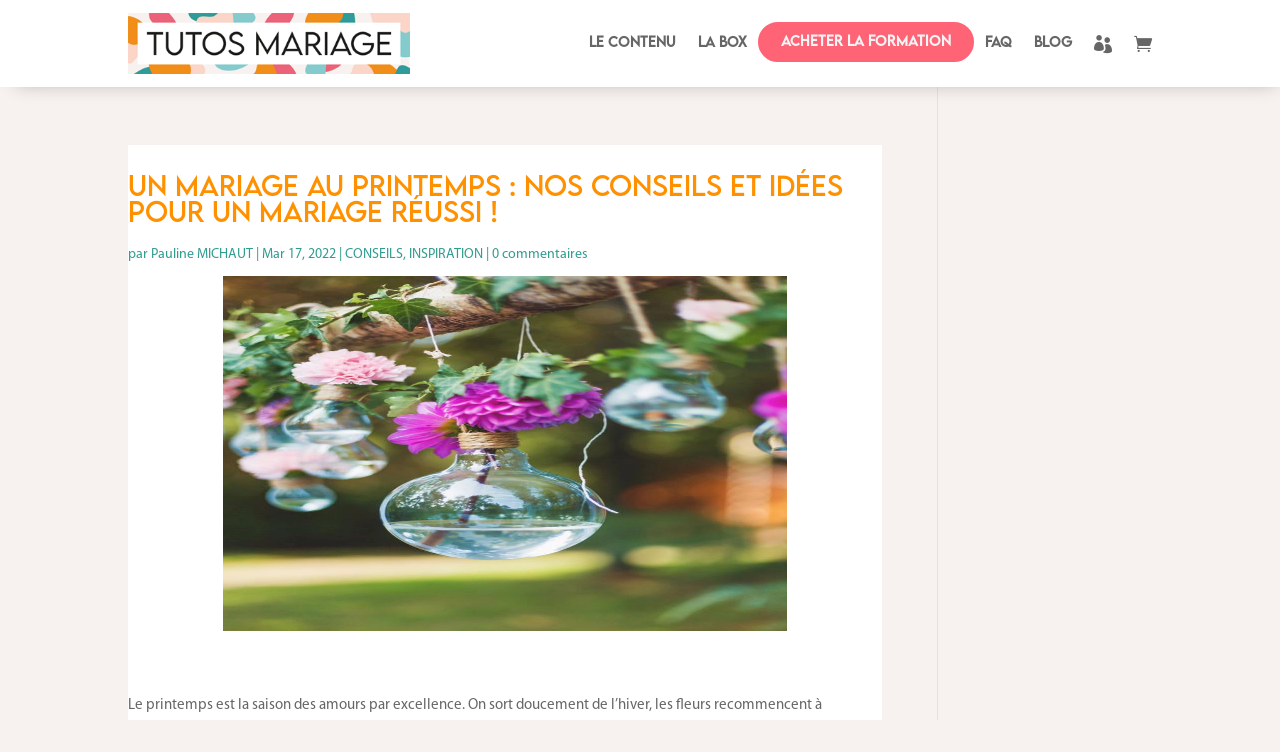

--- FILE ---
content_type: text/html; charset=UTF-8
request_url: https://tutosmariage.fr/se-marier-au-printemps-conseils-idees-mariage-reussi/
body_size: 32262
content:
<!DOCTYPE html>
<html lang="fr-FR">
<head><meta charset="UTF-8" /><script>if(navigator.userAgent.match(/MSIE|Internet Explorer/i)||navigator.userAgent.match(/Trident\/7\..*?rv:11/i)){var href=document.location.href;if(!href.match(/[?&]nowprocket/)){if(href.indexOf("?")==-1){if(href.indexOf("#")==-1){document.location.href=href+"?nowprocket=1"}else{document.location.href=href.replace("#","?nowprocket=1#")}}else{if(href.indexOf("#")==-1){document.location.href=href+"&nowprocket=1"}else{document.location.href=href.replace("#","&nowprocket=1#")}}}}</script><script>class RocketLazyLoadScripts{constructor(e){this.triggerEvents=e,this.userEventHandler=this.triggerListener.bind(this),this.touchStartHandler=this._onTouchStart.bind(this),this.touchMoveHandler=this._onTouchMove.bind(this),this.touchEndHandler=this._onTouchEnd.bind(this),this.clickHandler=this._onClick.bind(this),this.interceptedClicks=[],this.delayedScripts={normal:[],async:[],defer:[]},this.allJQueries=[]}_addUserInteractionListener(e){document.hidden?e.triggerListener():(this.triggerEvents.forEach((t=>window.addEventListener(t,e.userEventHandler,{passive:!0}))),window.addEventListener("touchstart",e.touchStartHandler,{passive:!0}),window.addEventListener("mousedown",e.touchStartHandler),document.addEventListener("visibilitychange",e.userEventHandler))}_removeUserInteractionListener(){this.triggerEvents.forEach((e=>window.removeEventListener(e,this.userEventHandler,{passive:!0}))),document.removeEventListener("visibilitychange",this.userEventHandler)}_onTouchStart(e){window.addEventListener("touchend",this.touchEndHandler),window.addEventListener("mouseup",this.touchEndHandler),window.addEventListener("touchmove",this.touchMoveHandler,{passive:!0}),window.addEventListener("mousemove",this.touchMoveHandler),e.target.addEventListener("click",this.clickHandler),this._renameDOMAttribute(e.target,"onclick","rocket-onclick")}_onTouchMove(e){window.removeEventListener("touchend",this.touchEndHandler),window.removeEventListener("mouseup",this.touchEndHandler),window.removeEventListener("touchmove",this.touchMoveHandler,{passive:!0}),window.removeEventListener("mousemove",this.touchMoveHandler),e.target.removeEventListener("click",this.clickHandler),this._renameDOMAttribute(e.target,"rocket-onclick","onclick")}_onTouchEnd(e){window.removeEventListener("touchend",this.touchEndHandler),window.removeEventListener("mouseup",this.touchEndHandler),window.removeEventListener("touchmove",this.touchMoveHandler,{passive:!0}),window.removeEventListener("mousemove",this.touchMoveHandler)}_onClick(e){e.target.removeEventListener("click",this.clickHandler),this._renameDOMAttribute(e.target,"rocket-onclick","onclick"),this.interceptedClicks.push(e),e.preventDefault(),e.stopPropagation(),e.stopImmediatePropagation()}_replayClicks(){window.removeEventListener("touchstart",this.touchStartHandler,{passive:!0}),window.removeEventListener("mousedown",this.touchStartHandler),this.interceptedClicks.forEach((e=>{e.target.dispatchEvent(new MouseEvent("click",{view:e.view,bubbles:!0,cancelable:!0}))}))}_renameDOMAttribute(e,t,n){e.hasAttribute(t)&&(event.target.setAttribute(n,event.target.getAttribute(t)),event.target.removeAttribute(t))}triggerListener(){this._removeUserInteractionListener(this),"loading"===document.readyState?document.addEventListener("DOMContentLoaded",this._loadEverythingNow.bind(this)):this._loadEverythingNow()}async _loadEverythingNow(){this._delayEventListeners(),this._delayJQueryReady(this),this._handleDocumentWrite(),this._registerAllDelayedScripts(),this._preloadAllScripts(),await this._loadScriptsFromList(this.delayedScripts.normal),await this._loadScriptsFromList(this.delayedScripts.defer),await this._loadScriptsFromList(this.delayedScripts.async),await this._triggerDOMContentLoaded(),await this._triggerWindowLoad(),window.dispatchEvent(new Event("rocket-allScriptsLoaded")),this._replayClicks()}_registerAllDelayedScripts(){document.querySelectorAll("script[type=rocketlazyloadscript]").forEach((e=>{e.hasAttribute("src")?e.hasAttribute("async")&&!1!==e.async?this.delayedScripts.async.push(e):e.hasAttribute("defer")&&!1!==e.defer||"module"===e.getAttribute("data-rocket-type")?this.delayedScripts.defer.push(e):this.delayedScripts.normal.push(e):this.delayedScripts.normal.push(e)}))}async _transformScript(e){return await this._requestAnimFrame(),new Promise((t=>{const n=document.createElement("script");[...e.attributes].forEach((e=>{let t=e.nodeName;"type"!==t&&("data-rocket-type"===t&&(t="type"),n.setAttribute(t,e.nodeValue))})),e.hasAttribute("src")?(n.addEventListener("load",t),n.addEventListener("error",t)):(n.text=e.text,t()),e.parentNode.replaceChild(n,e)}))}async _loadScriptsFromList(e){const t=e.shift();return t?(await this._transformScript(t),this._loadScriptsFromList(e)):Promise.resolve()}_preloadAllScripts(){var e=document.createDocumentFragment();[...this.delayedScripts.normal,...this.delayedScripts.defer,...this.delayedScripts.async].forEach((t=>{const n=t.getAttribute("src");if(n){const t=document.createElement("link");t.href=n,t.rel="preload",t.as="script",e.appendChild(t)}})),document.head.appendChild(e)}_delayEventListeners(){let e={};function t(t,n){!function(t){function n(n){return e[t].eventsToRewrite.indexOf(n)>=0?"rocket-"+n:n}e[t]||(e[t]={originalFunctions:{add:t.addEventListener,remove:t.removeEventListener},eventsToRewrite:[]},t.addEventListener=function(){arguments[0]=n(arguments[0]),e[t].originalFunctions.add.apply(t,arguments)},t.removeEventListener=function(){arguments[0]=n(arguments[0]),e[t].originalFunctions.remove.apply(t,arguments)})}(t),e[t].eventsToRewrite.push(n)}function n(e,t){let n=e[t];Object.defineProperty(e,t,{get:()=>n||function(){},set(i){e["rocket"+t]=n=i}})}t(document,"DOMContentLoaded"),t(window,"DOMContentLoaded"),t(window,"load"),t(window,"pageshow"),t(document,"readystatechange"),n(document,"onreadystatechange"),n(window,"onload"),n(window,"onpageshow")}_delayJQueryReady(e){let t=window.jQuery;Object.defineProperty(window,"jQuery",{get:()=>t,set(n){if(n&&n.fn&&!e.allJQueries.includes(n)){n.fn.ready=n.fn.init.prototype.ready=function(t){e.domReadyFired?t.bind(document)(n):document.addEventListener("rocket-DOMContentLoaded",(()=>t.bind(document)(n)))};const t=n.fn.on;n.fn.on=n.fn.init.prototype.on=function(){if(this[0]===window){function e(e){return e.split(" ").map((e=>"load"===e||0===e.indexOf("load.")?"rocket-jquery-load":e)).join(" ")}"string"==typeof arguments[0]||arguments[0]instanceof String?arguments[0]=e(arguments[0]):"object"==typeof arguments[0]&&Object.keys(arguments[0]).forEach((t=>{delete Object.assign(arguments[0],{[e(t)]:arguments[0][t]})[t]}))}return t.apply(this,arguments),this},e.allJQueries.push(n)}t=n}})}async _triggerDOMContentLoaded(){this.domReadyFired=!0,await this._requestAnimFrame(),document.dispatchEvent(new Event("rocket-DOMContentLoaded")),await this._requestAnimFrame(),window.dispatchEvent(new Event("rocket-DOMContentLoaded")),await this._requestAnimFrame(),document.dispatchEvent(new Event("rocket-readystatechange")),await this._requestAnimFrame(),document.rocketonreadystatechange&&document.rocketonreadystatechange()}async _triggerWindowLoad(){await this._requestAnimFrame(),window.dispatchEvent(new Event("rocket-load")),await this._requestAnimFrame(),window.rocketonload&&window.rocketonload(),await this._requestAnimFrame(),this.allJQueries.forEach((e=>e(window).trigger("rocket-jquery-load"))),window.dispatchEvent(new Event("rocket-pageshow")),await this._requestAnimFrame(),window.rocketonpageshow&&window.rocketonpageshow()}_handleDocumentWrite(){const e=new Map;document.write=document.writeln=function(t){const n=document.currentScript,i=document.createRange(),r=n.parentElement;let o=e.get(n);void 0===o&&(o=n.nextSibling,e.set(n,o));const s=document.createDocumentFragment();i.setStart(s,0),s.appendChild(i.createContextualFragment(t)),r.insertBefore(s,o)}}async _requestAnimFrame(){return document.hidden?new Promise((e=>setTimeout(e))):new Promise((e=>requestAnimationFrame(e)))}static run(){const e=new RocketLazyLoadScripts(["keydown","mousedown","mousemove","touchmove","touchstart","touchend","wheel"]);e._addUserInteractionListener(e)}}RocketLazyLoadScripts.run();</script>
	
<meta http-equiv="X-UA-Compatible" content="IE=edge">
	<link rel="pingback" href="https://tutosmariage.fr/xmlrpc.php" />

	<script type="rocketlazyloadscript" data-rocket-type="text/javascript">
		document.documentElement.className = 'js';
	</script>
	
	<title>Un mariage au printemps : nos conseils et idées pour un mariage réussi ! | Tutos Mariage</title>
<style id="et-divi-userfonts">@font-face { font-family: "MYRIAD"; font-display: swap;  src: url("https://tutosmariage.fr/wp-content/uploads/et-fonts/MYRIADPRO-REGULAR.otf") format("opentype"); }@font-face { font-family: "LEMON MILK REG"; font-display: swap;  src: url("https://tutosmariage.fr/wp-content/uploads/et-fonts/LEMONMILK-Regular.otf") format("opentype"); }</style><meta name='robots' content='max-image-preview:large' />
<link rel='dns-prefetch' href='//tutosmariage.fr' />

<link rel="alternate" type="application/rss+xml" title="Tutos Mariage &raquo; Flux" href="https://tutosmariage.fr/feed/" />
<link rel="alternate" type="application/rss+xml" title="Tutos Mariage &raquo; Flux des commentaires" href="https://tutosmariage.fr/comments/feed/" />
<link rel="alternate" type="application/rss+xml" title="Tutos Mariage &raquo; Un mariage au printemps : nos conseils et idées pour un mariage réussi ! Flux des commentaires" href="https://tutosmariage.fr/se-marier-au-printemps-conseils-idees-mariage-reussi/feed/" />
<link rel="alternate" title="oEmbed (JSON)" type="application/json+oembed" href="https://tutosmariage.fr/wp-json/oembed/1.0/embed?url=https%3A%2F%2Ftutosmariage.fr%2Fse-marier-au-printemps-conseils-idees-mariage-reussi%2F" />
<link rel="alternate" title="oEmbed (XML)" type="text/xml+oembed" href="https://tutosmariage.fr/wp-json/oembed/1.0/embed?url=https%3A%2F%2Ftutosmariage.fr%2Fse-marier-au-printemps-conseils-idees-mariage-reussi%2F&#038;format=xml" />
<meta content="TUTO MARIAGES v.1.0.0" name="generator"/><style id='wp-img-auto-sizes-contain-inline-css' type='text/css'>
img:is([sizes=auto i],[sizes^="auto," i]){contain-intrinsic-size:3000px 1500px}
/*# sourceURL=wp-img-auto-sizes-contain-inline-css */
</style>
<link rel='stylesheet' id='sbi_styles-css' href='https://tutosmariage.fr/wp-content/plugins/instagram-feed/css/sbi-styles.min.css?ver=6.5.1' type='text/css' media='all' />
<style id='wp-emoji-styles-inline-css' type='text/css'>

	img.wp-smiley, img.emoji {
		display: inline !important;
		border: none !important;
		box-shadow: none !important;
		height: 1em !important;
		width: 1em !important;
		margin: 0 0.07em !important;
		vertical-align: -0.1em !important;
		background: none !important;
		padding: 0 !important;
	}
/*# sourceURL=wp-emoji-styles-inline-css */
</style>
<link rel='stylesheet' id='cookie-law-info-css' href='https://tutosmariage.fr/wp-content/plugins/cookie-law-info/legacy/public/css/cookie-law-info-public.css?ver=3.2.7' type='text/css' media='all' />
<link rel='stylesheet' id='cookie-law-info-gdpr-css' href='https://tutosmariage.fr/wp-content/plugins/cookie-law-info/legacy/public/css/cookie-law-info-gdpr.css?ver=3.2.7' type='text/css' media='all' />
<link rel='stylesheet' id='video_popup_close_icon-css' href='https://tutosmariage.fr/wp-content/plugins/video-popup/css/vp-close-icon/close-button-icon.css?ver=1769845944' type='text/css' media='all' />
<link rel='stylesheet' id='oba_youtubepopup_css-css' href='https://tutosmariage.fr/wp-content/plugins/video-popup/css/YouTubePopUp.css?ver=1769845944' type='text/css' media='all' />
<link rel='stylesheet' id='woocommerce-layout-css' href='https://tutosmariage.fr/wp-content/plugins/woocommerce/assets/css/woocommerce-layout.css?ver=9.3.5' type='text/css' media='all' />
<link rel='stylesheet' id='woocommerce-smallscreen-css' href='https://tutosmariage.fr/wp-content/plugins/woocommerce/assets/css/woocommerce-smallscreen.css?ver=9.3.5' type='text/css' media='only screen and (max-width: 768px)' />
<link rel='stylesheet' id='woocommerce-general-css' href='https://tutosmariage.fr/wp-content/plugins/woocommerce/assets/css/woocommerce.css?ver=9.3.5' type='text/css' media='all' />
<style id='woocommerce-inline-inline-css' type='text/css'>
.woocommerce form .form-row .required { visibility: visible; }
/*# sourceURL=woocommerce-inline-inline-css */
</style>
<link rel='stylesheet' id='supreme-modules-pro-for-divi-styles-css' href='https://tutosmariage.fr/wp-content/plugins/supreme-modules-pro-for-divi/styles/style.min.css?ver=4.7.36' type='text/css' media='all' />
<link rel='stylesheet' id='divi-style-parent-css' href='https://tutosmariage.fr/wp-content/themes/Divi/style-static.min.css?ver=4.18.0' type='text/css' media='all' />
<link rel='stylesheet' id='divi-style-css' href='https://tutosmariage.fr/wp-content/themes/TutosMariage/style.css?ver=4.18.0' type='text/css' media='all' />
<style id='divi-style-inline-css' type='text/css'>

				picture#logo {
					display: inherit;
				}
				picture#logo source, picture#logo img {
					width: auto;
					max-height: 54%;
					vertical-align: middle;
				}
				@media (min-width: 981px) {
					.et_vertical_nav #main-header picture#logo source,
					.et_vertical_nav #main-header picture#logo img {
						margin-bottom: 28px;
					}
				}
			
/*# sourceURL=divi-style-inline-css */
</style>
<script type="rocketlazyloadscript" data-rocket-type="text/javascript" src="https://tutosmariage.fr/wp-includes/js/jquery/jquery.min.js?ver=3.7.1" id="jquery-core-js" defer></script>
<script type="rocketlazyloadscript" data-rocket-type="text/javascript" src="https://tutosmariage.fr/wp-includes/js/jquery/jquery-migrate.min.js?ver=3.4.1" id="jquery-migrate-js" defer></script>
<script type="text/javascript" id="cookie-law-info-js-extra">
/* <![CDATA[ */
var Cli_Data = {"nn_cookie_ids":[],"cookielist":[],"non_necessary_cookies":[],"ccpaEnabled":"","ccpaRegionBased":"","ccpaBarEnabled":"","strictlyEnabled":["necessary","obligatoire"],"ccpaType":"gdpr","js_blocking":"1","custom_integration":"","triggerDomRefresh":"","secure_cookies":""};
var cli_cookiebar_settings = {"animate_speed_hide":"500","animate_speed_show":"500","background":"#333333","border":"#b1a6a6c2","border_on":"","button_1_button_colour":"#309c8f","button_1_button_hover":"#267d72","button_1_link_colour":"#fff","button_1_as_button":"1","button_1_new_win":"","button_2_button_colour":"#309c8f","button_2_button_hover":"#267d72","button_2_link_colour":"#ffffff","button_2_as_button":"1","button_2_hidebar":"","button_3_button_colour":"#ff6376","button_3_button_hover":"#cc4f5e","button_3_link_colour":"#ffffff","button_3_as_button":"1","button_3_new_win":"","button_4_button_colour":"#dedfe0","button_4_button_hover":"#b2b2b3","button_4_link_colour":"#333333","button_4_as_button":"1","button_7_button_colour":"#309c8f","button_7_button_hover":"#267d72","button_7_link_colour":"#fff","button_7_as_button":"1","button_7_new_win":"","font_family":"inherit","header_fix":"","notify_animate_hide":"1","notify_animate_show":"","notify_div_id":"#cookie-law-info-bar","notify_position_horizontal":"right","notify_position_vertical":"bottom","scroll_close":"","scroll_close_reload":"","accept_close_reload":"","reject_close_reload":"","showagain_tab":"","showagain_background":"#fff","showagain_border":"#000","showagain_div_id":"#cookie-law-info-again","showagain_x_position":"100px","text":"#ffffff","show_once_yn":"","show_once":"10000","logging_on":"","as_popup":"","popup_overlay":"1","bar_heading_text":"","cookie_bar_as":"banner","popup_showagain_position":"bottom-right","widget_position":"left"};
var log_object = {"ajax_url":"https://tutosmariage.fr/wp-admin/admin-ajax.php"};
//# sourceURL=cookie-law-info-js-extra
/* ]]> */
</script>
<script type="rocketlazyloadscript" data-rocket-type="text/javascript" src="https://tutosmariage.fr/wp-content/plugins/cookie-law-info/legacy/public/js/cookie-law-info-public.js?ver=3.2.7" id="cookie-law-info-js" defer></script>
<script type="rocketlazyloadscript" data-rocket-type="text/javascript" src="https://tutosmariage.fr/wp-content/plugins/video-popup/js/YouTubePopUp.jquery.js?ver=1769845944" id="oba_youtubepopup_plugin-js" defer></script>
<script type="rocketlazyloadscript" data-rocket-type="text/javascript" src="https://tutosmariage.fr/wp-content/plugins/video-popup/js/YouTubePopUp.js?ver=1769845944" id="oba_youtubepopup_activate-js" defer></script>
<script type="rocketlazyloadscript" data-rocket-type="text/javascript" src="https://tutosmariage.fr/wp-content/plugins/woocommerce/assets/js/jquery-blockui/jquery.blockUI.min.js?ver=2.7.0-wc.9.3.5" id="jquery-blockui-js" defer="defer" data-wp-strategy="defer"></script>
<script type="text/javascript" id="wc-add-to-cart-js-extra">
/* <![CDATA[ */
var wc_add_to_cart_params = {"ajax_url":"/wp-admin/admin-ajax.php","wc_ajax_url":"/?wc-ajax=%%endpoint%%","i18n_view_cart":"View cart","cart_url":"https://tutosmariage.fr/panier/","is_cart":"","cart_redirect_after_add":"yes"};
//# sourceURL=wc-add-to-cart-js-extra
/* ]]> */
</script>
<script type="rocketlazyloadscript" data-rocket-type="text/javascript" src="https://tutosmariage.fr/wp-content/plugins/woocommerce/assets/js/frontend/add-to-cart.min.js?ver=9.3.5" id="wc-add-to-cart-js" defer="defer" data-wp-strategy="defer"></script>
<script type="rocketlazyloadscript" data-rocket-type="text/javascript" src="https://tutosmariage.fr/wp-content/plugins/woocommerce/assets/js/js-cookie/js.cookie.min.js?ver=2.1.4-wc.9.3.5" id="js-cookie-js" defer="defer" data-wp-strategy="defer"></script>
<script type="text/javascript" id="woocommerce-js-extra">
/* <![CDATA[ */
var woocommerce_params = {"ajax_url":"/wp-admin/admin-ajax.php","wc_ajax_url":"/?wc-ajax=%%endpoint%%"};
//# sourceURL=woocommerce-js-extra
/* ]]> */
</script>
<script type="rocketlazyloadscript" data-rocket-type="text/javascript" src="https://tutosmariage.fr/wp-content/plugins/woocommerce/assets/js/frontend/woocommerce.min.js?ver=9.3.5" id="woocommerce-js" defer="defer" data-wp-strategy="defer"></script>
<link rel="https://api.w.org/" href="https://tutosmariage.fr/wp-json/" /><link rel="alternate" title="JSON" type="application/json" href="https://tutosmariage.fr/wp-json/wp/v2/posts/357549" /><link rel="EditURI" type="application/rsd+xml" title="RSD" href="https://tutosmariage.fr/xmlrpc.php?rsd" />
<meta name="generator" content="WordPress 6.9" />
<meta name="generator" content="WooCommerce 9.3.5" />
<link rel="canonical" href="https://tutosmariage.fr/se-marier-au-printemps-conseils-idees-mariage-reussi/" />
<link rel='shortlink' href='https://tutosmariage.fr/?p=357549' />
		<script type="rocketlazyloadscript" data-rocket-type='text/javascript'>
			var video_popup_unprm_general_settings = {
    			'unprm_r_border': ''
			};
		</script>
	<meta property="og:url" content="https://tutosmariage.fr/se-marier-au-printemps-conseils-idees-mariage-reussi/" /><meta property="og:site_name" content="Tutos Mariage" /><meta property="og:type" content="article" /><meta property="og:title" content="Un mariage au printemps : nos conseils et idées pour un mariage réussi !" /><meta property="og:image" content="https://tutosmariage.fr/wp-content/uploads/2022/03/e165e94e83017b06e76ed5a17054b443.jpg" /><meta property="og:description" content="" /><meta property="article:published_time" content="2022-03-17T09:00:45+01:00" /><meta property="article:author" content="Pauline MICHAUT" />
<link rel="preload" as="font" href="https://tutosmariage.fr/wp-content/uploads/et-fonts/LEMONMILK-Regular.otf" crossorigin>
<link rel="preload" as="font" href="https://tutosmariage.fr/wp-content/uploads/et-fonts/MYRIADPRO-REGULAR.otf" crossorigin><meta name="viewport" content="width=device-width, initial-scale=1.0, maximum-scale=1.0, user-scalable=0" />	<noscript><style>.woocommerce-product-gallery{ opacity: 1 !important; }</style></noscript>
				<script type="rocketlazyloadscript"  data-rocket-type="text/javascript">
				!function(f,b,e,v,n,t,s){if(f.fbq)return;n=f.fbq=function(){n.callMethod?
					n.callMethod.apply(n,arguments):n.queue.push(arguments)};if(!f._fbq)f._fbq=n;
					n.push=n;n.loaded=!0;n.version='2.0';n.queue=[];t=b.createElement(e);t.async=!0;
					t.src=v;s=b.getElementsByTagName(e)[0];s.parentNode.insertBefore(t,s)}(window,
					document,'script','https://connect.facebook.net/en_US/fbevents.js');
			</script>
			<!-- WooCommerce Facebook Integration Begin -->
			<script type="rocketlazyloadscript"  data-rocket-type="text/javascript">

				fbq('init', '725846295241299', {}, {
    "agent": "woocommerce-9.3.5-3.2.10"
});

				fbq( 'track', 'PageView', {
    "source": "woocommerce",
    "version": "9.3.5",
    "pluginVersion": "3.2.10"
} );

				document.addEventListener( 'DOMContentLoaded', function() {
					// Insert placeholder for events injected when a product is added to the cart through AJAX.
					document.body.insertAdjacentHTML( 'beforeend', '<div class=\"wc-facebook-pixel-event-placeholder\"></div>' );
				}, false );

			</script>
			<!-- WooCommerce Facebook Integration End -->
			<style type="text/css" id="custom-background-css">
body.custom-background { background-color: #f7f1ef; }
</style>
	<style class='wp-fonts-local' type='text/css'>
@font-face{font-family:Inter;font-style:normal;font-weight:300 900;font-display:fallback;src:url('https://tutosmariage.fr/wp-content/plugins/woocommerce/assets/fonts/Inter-VariableFont_slnt,wght.woff2') format('woff2');font-stretch:normal;}
@font-face{font-family:Cardo;font-style:normal;font-weight:400;font-display:fallback;src:url('https://tutosmariage.fr/wp-content/plugins/woocommerce/assets/fonts/cardo_normal_400.woff2') format('woff2');}
</style>
<link rel="icon" href="https://tutosmariage.fr/wp-content/uploads/2021/10/cropped-favicon-tutosmariage-32x32.png" sizes="32x32" />
<link rel="icon" href="https://tutosmariage.fr/wp-content/uploads/2021/10/cropped-favicon-tutosmariage-192x192.png" sizes="192x192" />
<link rel="apple-touch-icon" href="https://tutosmariage.fr/wp-content/uploads/2021/10/cropped-favicon-tutosmariage-180x180.png" />
<meta name="msapplication-TileImage" content="https://tutosmariage.fr/wp-content/uploads/2021/10/cropped-favicon-tutosmariage-270x270.png" />
<style id="et-divi-customizer-global-cached-inline-styles">.woocommerce #respond input#submit,.woocommerce-page #respond input#submit,.woocommerce #content input.button,.woocommerce-page #content input.button,.woocommerce-message,.woocommerce-error,.woocommerce-info{background:#309c8f!important}#et_search_icon:hover,.mobile_menu_bar:before,.mobile_menu_bar:after,.et_toggle_slide_menu:after,.et-social-icon a:hover,.et_pb_sum,.et_pb_pricing li a,.et_pb_pricing_table_button,.et_overlay:before,.entry-summary p.price ins,.woocommerce div.product span.price,.woocommerce-page div.product span.price,.woocommerce #content div.product span.price,.woocommerce-page #content div.product span.price,.woocommerce div.product p.price,.woocommerce-page div.product p.price,.woocommerce #content div.product p.price,.woocommerce-page #content div.product p.price,.et_pb_member_social_links a:hover,.woocommerce .star-rating span:before,.woocommerce-page .star-rating span:before,.et_pb_widget li a:hover,.et_pb_filterable_portfolio .et_pb_portfolio_filters li a.active,.et_pb_filterable_portfolio .et_pb_portofolio_pagination ul li a.active,.et_pb_gallery .et_pb_gallery_pagination ul li a.active,.wp-pagenavi span.current,.wp-pagenavi a:hover,.nav-single a,.tagged_as a,.posted_in a{color:#309c8f}.et_pb_contact_submit,.et_password_protected_form .et_submit_button,.et_pb_bg_layout_light .et_pb_newsletter_button,.comment-reply-link,.form-submit .et_pb_button,.et_pb_bg_layout_light .et_pb_promo_button,.et_pb_bg_layout_light .et_pb_more_button,.woocommerce a.button.alt,.woocommerce-page a.button.alt,.woocommerce button.button.alt,.woocommerce button.button.alt.disabled,.woocommerce-page button.button.alt,.woocommerce-page button.button.alt.disabled,.woocommerce input.button.alt,.woocommerce-page input.button.alt,.woocommerce #respond input#submit.alt,.woocommerce-page #respond input#submit.alt,.woocommerce #content input.button.alt,.woocommerce-page #content input.button.alt,.woocommerce a.button,.woocommerce-page a.button,.woocommerce button.button,.woocommerce-page button.button,.woocommerce input.button,.woocommerce-page input.button,.et_pb_contact p input[type="checkbox"]:checked+label i:before,.et_pb_bg_layout_light.et_pb_module.et_pb_button{color:#309c8f}.footer-widget h4{color:#309c8f}.et-search-form,.nav li ul,.et_mobile_menu,.footer-widget li:before,.et_pb_pricing li:before,blockquote{border-color:#309c8f}.et_pb_counter_amount,.et_pb_featured_table .et_pb_pricing_heading,.et_quote_content,.et_link_content,.et_audio_content,.et_pb_post_slider.et_pb_bg_layout_dark,.et_slide_in_menu_container,.et_pb_contact p input[type="radio"]:checked+label i:before{background-color:#309c8f}a{color:#ff6376}.nav li ul{border-color:#86cdcf}#top-header,#et-secondary-nav li ul{background-color:#309c8f}#top-menu li a{font-size:13px}body.et_vertical_nav .container.et_search_form_container .et-search-form input{font-size:13px!important}#top-menu li.current-menu-ancestor>a,#top-menu li.current-menu-item>a,#top-menu li.current_page_item>a{color:#86cdcf}#main-footer{background-color:#ffffff}#main-footer .footer-widget h4,#main-footer .widget_block h1,#main-footer .widget_block h2,#main-footer .widget_block h3,#main-footer .widget_block h4,#main-footer .widget_block h5,#main-footer .widget_block h6{color:#309c8f}.footer-widget li:before{border-color:#309c8f}.bottom-nav,.bottom-nav a,.bottom-nav li.current-menu-item a{color:#3d3d3d}#et-footer-nav .bottom-nav li.current-menu-item a{color:#3d3d3d}.bottom-nav a{font-weight:normal;font-style:normal;text-transform:uppercase;text-decoration:none}.woocommerce a.button.alt,.woocommerce-page a.button.alt,.woocommerce button.button.alt,.woocommerce button.button.alt.disabled,.woocommerce-page button.button.alt,.woocommerce-page button.button.alt.disabled,.woocommerce input.button.alt,.woocommerce-page input.button.alt,.woocommerce #respond input#submit.alt,.woocommerce-page #respond input#submit.alt,.woocommerce #content input.button.alt,.woocommerce-page #content input.button.alt,.woocommerce a.button,.woocommerce-page a.button,.woocommerce button.button,.woocommerce-page button.button,.woocommerce input.button,.woocommerce-page input.button,.woocommerce #respond input#submit,.woocommerce-page #respond input#submit,.woocommerce #content input.button,.woocommerce-page #content input.button,.woocommerce-message a.button.wc-forward,body .et_pb_button{background-color:#ff6376;border-width:0px!important;border-color:}.woocommerce.et_pb_button_helper_class a.button.alt,.woocommerce-page.et_pb_button_helper_class a.button.alt,.woocommerce.et_pb_button_helper_class button.button.alt,.woocommerce.et_pb_button_helper_class button.button.alt.disabled,.woocommerce-page.et_pb_button_helper_class button.button.alt,.woocommerce-page.et_pb_button_helper_class button.button.alt.disabled,.woocommerce.et_pb_button_helper_class input.button.alt,.woocommerce-page.et_pb_button_helper_class input.button.alt,.woocommerce.et_pb_button_helper_class #respond input#submit.alt,.woocommerce-page.et_pb_button_helper_class #respond input#submit.alt,.woocommerce.et_pb_button_helper_class #content input.button.alt,.woocommerce-page.et_pb_button_helper_class #content input.button.alt,.woocommerce.et_pb_button_helper_class a.button,.woocommerce-page.et_pb_button_helper_class a.button,.woocommerce.et_pb_button_helper_class button.button,.woocommerce-page.et_pb_button_helper_class button.button,.woocommerce.et_pb_button_helper_class input.button,.woocommerce-page.et_pb_button_helper_class input.button,.woocommerce.et_pb_button_helper_class #respond input#submit,.woocommerce-page.et_pb_button_helper_class #respond input#submit,.woocommerce.et_pb_button_helper_class #content input.button,.woocommerce-page.et_pb_button_helper_class #content input.button,body.et_pb_button_helper_class .et_pb_button,body.et_pb_button_helper_class .et_pb_module.et_pb_button{color:#ffffff}body .et_pb_bg_layout_light.et_pb_button:hover,body .et_pb_bg_layout_light .et_pb_button:hover,body .et_pb_button:hover{color:#ffffff!important;background-color:#ff9100}.woocommerce a.button.alt:hover,.woocommerce-page a.button.alt:hover,.woocommerce button.button.alt:hover,.woocommerce button.button.alt.disabled:hover,.woocommerce-page button.button.alt:hover,.woocommerce-page button.button.alt.disabled:hover,.woocommerce input.button.alt:hover,.woocommerce-page input.button.alt:hover,.woocommerce #respond input#submit.alt:hover,.woocommerce-page #respond input#submit.alt:hover,.woocommerce #content input.button.alt:hover,.woocommerce-page #content input.button.alt:hover,.woocommerce a.button:hover,.woocommerce-page a.button:hover,.woocommerce button.button:hover,.woocommerce-page button.button:hover,.woocommerce input.button:hover,.woocommerce-page input.button:hover,.woocommerce #respond input#submit:hover,.woocommerce-page #respond input#submit:hover,.woocommerce #content input.button:hover,.woocommerce-page #content input.button:hover{color:#ffffff!important;background-color:#ff9100!important}@media only screen and (min-width:981px){.et_pb_section{padding:3% 0}.et_pb_fullwidth_section{padding:0}.et_pb_row{padding:1% 0}.et_header_style_left #et-top-navigation,.et_header_style_split #et-top-navigation{padding:30px 0 0 0}.et_header_style_left #et-top-navigation nav>ul>li>a,.et_header_style_split #et-top-navigation nav>ul>li>a{padding-bottom:30px}.et_header_style_split .centered-inline-logo-wrap{width:60px;margin:-60px 0}.et_header_style_split .centered-inline-logo-wrap #logo{max-height:60px}.et_pb_svg_logo.et_header_style_split .centered-inline-logo-wrap #logo{height:60px}.et_header_style_centered #top-menu>li>a{padding-bottom:11px}.et_header_style_slide #et-top-navigation,.et_header_style_fullscreen #et-top-navigation{padding:21px 0 21px 0!important}.et_header_style_centered #main-header .logo_container{height:60px}.et_header_style_left .et-fixed-header #et-top-navigation,.et_header_style_split .et-fixed-header #et-top-navigation{padding:30px 0 0 0}.et_header_style_left .et-fixed-header #et-top-navigation nav>ul>li>a,.et_header_style_split .et-fixed-header #et-top-navigation nav>ul>li>a{padding-bottom:30px}.et_header_style_centered header#main-header.et-fixed-header .logo_container{height:60px}.et_header_style_split #main-header.et-fixed-header .centered-inline-logo-wrap{width:60px;margin:-60px 0}.et_header_style_split .et-fixed-header .centered-inline-logo-wrap #logo{max-height:60px}.et_pb_svg_logo.et_header_style_split .et-fixed-header .centered-inline-logo-wrap #logo{height:60px}.et_header_style_slide .et-fixed-header #et-top-navigation,.et_header_style_fullscreen .et-fixed-header #et-top-navigation{padding:21px 0 21px 0!important}.et-fixed-header#top-header,.et-fixed-header#top-header #et-secondary-nav li ul{background-color:#309c8f}.et-fixed-header #top-menu li.current-menu-ancestor>a,.et-fixed-header #top-menu li.current-menu-item>a,.et-fixed-header #top-menu li.current_page_item>a{color:#86cdcf!important}}@media only screen and (min-width:1350px){.et_pb_row{padding:13px 0}.et_pb_section{padding:40px 0}.single.et_pb_pagebuilder_layout.et_full_width_page .et_post_meta_wrapper{padding-top:40px}.et_pb_fullwidth_section{padding:0}}	h1,h2,h3,h4,h5,h6{font-family:'MYRIAD',Helvetica,Arial,Lucida,sans-serif}body,input,textarea,select{font-family:'MYRIAD',Helvetica,Arial,Lucida,sans-serif}.et_pb_button{font-family:'LEMON MILK REG',Helvetica,Arial,Lucida,sans-serif}#main-header,#et-top-navigation{font-family:'LEMON MILK REG',Helvetica,Arial,Lucida,sans-serif}.mce-top-part{position:sticky!important;top:-60px}.bigt{font-size:38px;text-decoration:bold}.extrait{font-size:14px;margin-left:5%;color:rgb(255 255 255 / 90%);font-family:'MYRIAD';text-transform:uppercase;background:#FF6376;padding:5px 10px 2px 10px;font-weight:600;border-radius:3px}@media screen and (max-width:600px){.extrait{font-size:10px;margin-left:1%;color:rgb(255 255 255 / 90%);background:#FF6376;padding:5px 8px 2px 8px;font-weight:500;border-radius:3px}}.et_pb_social_media_follow li a.icon:before{background-color:#000000!important;border-radius:6px}.et_pb_social_media_follow li a:hover.icon:before{background-color:#000000!important;background-color:#309C8F!important}h1,h2,h3,h4,h5,h6{overflow-wrap:normal}#main-content{background-color:#F7F1EF}#main-header.et-fixed-header{box-shadow:0 3px 0 rgba(102,102,102,0.1)!important}.list-atelier1 ul li{padding-left:10px;list-style:none}.list-atelier1 ul li::before{color:#86CDCF;display:inline-block;margin-right:7px;margin-left:-30px;padding-right:5px;content:"\49";font-family:'ETMODULES';font-size:1em;vertical-align:middle}.list-atelier2 ul li{padding-left:10px;list-style:none}.list-atelier2 ul li::before{color:#FF6376;display:inline-block;margin-right:7px;margin-left:-30px;padding-right:5px;content:"\49";font-family:'ETMODULES';font-size:1em;vertical-align:middle}.list-atelier3 ul li{padding-left:10px;list-style:none}.list-atelier3 ul li::before{color:#FFD7C8;display:inline-block;margin-right:7px;margin-left:-30px;padding-right:5px;content:"\49";font-family:'ETMODULES';font-size:1em;vertical-align:middle}.list-atelier4 ul li{padding-left:10px;list-style:none}.list-atelier4 ul li::before{color:#FF9100;display:inline-block;margin-right:7px;margin-left:-30px;padding-right:5px;content:"\49";font-family:'ETMODULES';font-size:1em;vertical-align:middle}.list-atelier5 ul li{padding-left:10px;list-style:none}.list-atelier5 ul li::before{color:#309C8F;display:inline-block;margin-right:7px;margin-left:-30px;padding-right:5px;content:"\49";font-family:'ETMODULES';font-size:1em;vertical-align:middle}#atelier-1 .dsm-pricelist-title:before{color:#86CDCF;margin-right:10px;margin-left:-25px;content:"49";font-family:ETMODULES}#atelier-2 .dsm-pricelist-title:before{color:#309C8F;margin-right:10px;margin-left:-25px;content:"\49";font-family:ETMODULES}#atelier-3 .dsm-pricelist-title:before{color:#FF9100;margin-right:10px;margin-left:-25px;content:"\49";font-family:ETMODULES}#atelier-4 .dsm-pricelist-title:before{color:#FF6376;margin-right:10px;margin-left:-25px;content:"\49";font-family:ETMODULES}#atelier-5 .dsm-pricelist-title:before{color:#FFD7C8;margin-right:10px;margin-left:-25px;content:"\49";font-family:ETMODULES;margin-bottom:2.75%}#atelier-titre-orange .dsm-pricelist-title{margin-left:-25px;padding-bottom:25px}#atelier-titre-orange .dsm-pricelist-title:after{content:'';height:5px;width:20%;background:#ff9100;right:calc(83%);position:absolute;bottom:10px!important}#atelier-titre-rouge .dsm-pricelist-title{margin-left:-25px;padding-bottom:25px}#atelier-titre-rouge .dsm-pricelist-title:after{content:'';height:5px;width:20%;background:#FF6376;right:calc(83%);position:absolute;bottom:10px!important}#atelier-titre-rose .dsm-pricelist-title{margin-left:-25px;padding-bottom:25px}#atelier-titre-rose .dsm-pricelist-title:after{content:'';height:5px;width:20%;background:#FFD7C8;right:calc(83%);position:absolute;bottom:10px!important}#atelier-titre-vert .dsm-pricelist-title{margin-left:-25px;padding-bottom:25px}#atelier-titre-vert .dsm-pricelist-title:after{content:'';height:5px;width:20%;background:#309C8F;right:calc(83%);position:absolute;bottom:10px!important}#atelier-titre-bleu .dsm-pricelist-title{margin-left:-25px;padding-bottom:25px}#atelier-titre-bleu .dsm-pricelist-title:after{content:'';height:5px;width:20%;background:#86CDCF;right:calc(83%);position:absolute;bottom:10px!important}@media (max-width:980px){.pa-open-mobile-menu .et_pb_menu__menu{display:flex!important}.pa-open-mobile-menu .et_mobile_nav_menu{display:none!important}}@media screen and (max-width:600px){.et-l--header ul{list-style-type:none;padding:0 0 23px 1em;line-height:26px;text-align:left;line-height:50px}}.menu_cta1{border-radius:30px;border:solid 2px #FF6376;transition:0.3s;background-color:#FF6376;text-align:center!important;margin-top:-5px!important}.menu_cta1 a{color:#f4f4f4!important;padding:10px 10px 10px 10px!important}#top-menu-nav .menu_cta1 a:hover{opacity:1}.menu_cta1:hover{border:solid 2px #FF9100;background:#FF9100}.menu_cta2{border-radius:30px;border:solid 2px #309C8F;transition:0.3s;background-color:#309C8F;text-align:center!important;margin-top:-5px!important}.menu_cta2 a{color:#f4f4f4!important;padding:10px 10px 10px 10px!important}#top-menu-nav .menu_cta2 a:hover{opacity:1}.menu_cta2:hover{border:solid 2px #FF9100;background:#FF9100}@media only screen and (max-width:980px){.menu_cta1,.menu_cta2{border-radius:0px!important;padding:0!important}}.et_pb_menu_0_tb_header.et_pb_menu .et_mobile_menu{border-color:#FF6376!important}.et_pb_menu li li a{font-family:'MYRIAD',Helvetica,Arial,Lucida,sans-serif!important;font-weight:500!important;font-size:16px!important;color:#666;line-height:1.7em!important;width:280px!important}.et_pb_menu li ul{width:300px!important}.et_pb_menu_0_tb_header.et_pb_menu .nav li ul{border-color:#FF6376!important}.et_pb_toggle_open .et_pb_toggle_title:before{display:block!important;content:"\e04f"}.et_pb_toggle_title{padding:0 0 0 40px!important}.et_pb_toggle_title:before{right:auto!important;left:0!important}.et_pb_toggle_open .et_pb_toggle_title:before{content:"\4f";transform:rotate(180deg)}.et_pb_accordion_0.et_pb_accordion .et_pb_accordion_item{border-width:0px;margin-bottom:-2.758%!important}.et_pb_accordion .et_pb_toggle{margin-bottom:-1.758%!important}.pa-bullet-list-1 ul{list-style-type:none!important}.pa-bullet-list-1 ul li:before{content:'\52'!important;color:#309C8F;font-family:'ETMODULES'!important;margin-right:10px;margin-left:-14px;font-size:1em!important;line-height:1em!important}.pa-bullet-list-2 ul{list-style-type:none!important}.pa-bullet-list-2 ul li:before{content:'\35'!important;color:#FF6376;font-family:'ETMODULES'!important;margin-right:5px;margin-left:-14px;font-size:1em!important}.underline-small-green{color:#309C8F;display:inline-block;position:relative}.underline-small-green::after{content:'';height:6px;width:40%;background:#309C8F;position:absolute;right:calc(50% - -7%);bottom:8px}.underline-small-orange{color:#FF9100;display:inline-block;position:relative}.underline-small-orange::after{content:'';height:6px;width:40%;background:#ff9100;position:absolute;right:calc(50% - -7%);bottom:8px}.underline-small-rouge{color:#FF6376;display:inline-block;position:relative}.underline-small-rouge::after{content:'';height:6px;width:40%;background:#FF6376;position:absolute;right:calc(50% - -7%);bottom:8px}.underline-small-bleu{color:#86CDCF;display:inline-block;position:relative}.underline-small-bleu::after{content:'';height:6px;width:40%;background:#86CDCF;position:absolute;right:calc(50% - -7%);bottom:8px}#page-container #et-boc{display:-webkit-box;display:-ms-flexbox;display:flex;-ms-flex-flow:column;flex-flow:column;min-height:100vh}#et-main-area{display:-webkit-box;display:-ms-flexbox;display:flex;-ms-flex-flow:column;flex-flow:column}#et-main-area,#main-content{-webkit-box-flex:1 0 auto;-ms-flex:1 0 auto;flex:1 0 auto}h4.dsm-title.et_pb_module_header{margin-top:100px}@media only screen and (max-width:980px){.three-columns .et_pb_column{width:33%!important}}@media only screen and (max-width:479px){.three-columns .et_pb_column{width:50%!important}}.et-cart-info span:before{display:none}.ld-woo-account a{font-family:'ETmodules';font-size:1.4em!important;color:#333333!important}.ld-woo-account a:hover{color:#FF6376!important}.woocommerce-page.et_pb_button_helper_class a.button{color:#ffffff!important}#add_payment_method #payment,.woocommerce-cart #payment,.woocommerce-checkout #payment{background:#ffffff}p.woocommerce-notice.woocommerce-notice--success.woocommerce-thankyou-order-received{background-color:red;padding:10px}p.woocommerce-notice.woocommerce-notice--success.woocommerce-thankyou-order-received{background-color:#FF9100;padding:10px;margin-bottom:40px;margin-top:13px;color:#fff;font-size:20px}.woocommerce-Price-amount::after{content:" TTC"}.ds_floating_icon.et_pb_blurb{width:80px;height:80px!Important;padding:20px;transition:.3s ease!important}.ds_floating_icon.et_pb_blurb:hover{width:230px}.ds_floating_icon.et_pb_blurb .et_pb_module_header{opacity:0}.ds_floating_icon.et_pb_blurb:hover .et_pb_module_header{opacity:1;-webkit-animation:slide-in-right 0.5s cubic-bezier(0.250,0.460,0.450,0.940) both;animation:slide-in-right 0.5s cubic-bezier(0.250,0.460,0.450,0.940) both}#et-boc .dsm-popup-wrap .mfp-close .et-pb-icon,.dsm-popup-wrap .mfp-close .et-pb-icon{font-size:50px!important;visibility:visible!important;background:#FF6376!important;color:#FFD7C8!important}.et-pb-contact-message p{display:inline-flex;font-size:22px;color:#FF6376;padding:10px 20px!important;font-weight:700}@-webkit-keyframes slide-in-right{0%{-webkit-transform:translateX(300px);transform:translateX(300px);opacity:0}100%{-webkit-transform:translateX(0);transform:translateX(0);opacity:1}}@keyframes slide-in-right{0%{-webkit-transform:translateX(300px);transform:translateX(300px);opacity:0}100%{-webkit-transform:translateX(0);transform:translateX(0);opacity:1}}.et_pb_posts_nav .nav-previous a,.et_pb_posts_nav .nav-next a{color:#ffffff!important;background:#FF9100;padding:.5em 1em;border-radius:6px;transition:all 0.3s ease-in-out}.et-db #et-boc .et-l .et_pb_posts_nav .nav-next{}.et_pb_posts_nav .nav-previous a:hover,.et_pb_posts_nav .nav-next a:hover{color:#ffffff!important;background:#FF6376!important;transition:all 0.3s ease-in-out}@media only screen and (max-width:980px){.et_pb_posts_nav .nav-previous a,.et_pb_posts_nav .nav-next a{padding:.5em 1em!important}}@media only screen and (max-width :640px){.et_pb_posts_nav .nav-previous a,.et_pb_posts_nav .nav-next a{font-size:14px!important;padding:.3em 0.5em!important}}.nav-previous{float:left;display:none}#page-container #et-boc{display:-webkit-box;display:-ms-flexbox;display:flex;-ms-flex-flow:column;flex-flow:column;min-height:100vh}#et-main-area{display:-webkit-box;display:-ms-flexbox;display:flex;-ms-flex-flow:column;flex-flow:column}#et-main-area,#main-content{-webkit-box-flex:1 0 auto;-ms-flex:1 0 auto;flex:1 0 auto}#main-content{background-color:#F7F1EF!important}.dsm-popup-wrap.dsm-popup-fullwidth-off .et_pb_section,.et-db #et-boc .dsm-popup-wrap.dsm-popup-fullwidth-off .et-l .et_pb_row,.et-db #et-boc .dsm-popup-wrap.dsm-popup-fullwidth-off .et-l .et_pb_section{background-color:transparent!important}#popup{background-color:#F7F1EF!important}.woocommerce button.button:disabled,.woocommerce button.button:disabled[disabled]{color:#ffffff!important}@media only screen and (max-width :980px){.woocommerce button.button[name="apply_coupon"]{font-size:12px;padding:12px 2px 9px!important;min-width:100%}.woocommerce button.button[name="apply_coupon"]:hover{background-color:#FF9100}}.woocommerce .woocommerce-error,.woocommerce .woocommerce-info,.woocommerce .woocommerce-message{background:#2ea3f2;background-color:#FFD7C8!important}</style><noscript><style id="rocket-lazyload-nojs-css">.rll-youtube-player, [data-lazy-src]{display:none !important;}</style></noscript><link rel='stylesheet' id='wc-blocks-style-css' href='https://tutosmariage.fr/wp-content/plugins/woocommerce/assets/client/blocks/wc-blocks.css?ver=wc-9.3.5' type='text/css' media='all' />
<style id='global-styles-inline-css' type='text/css'>
:root{--wp--preset--aspect-ratio--square: 1;--wp--preset--aspect-ratio--4-3: 4/3;--wp--preset--aspect-ratio--3-4: 3/4;--wp--preset--aspect-ratio--3-2: 3/2;--wp--preset--aspect-ratio--2-3: 2/3;--wp--preset--aspect-ratio--16-9: 16/9;--wp--preset--aspect-ratio--9-16: 9/16;--wp--preset--color--black: #000000;--wp--preset--color--cyan-bluish-gray: #abb8c3;--wp--preset--color--white: #ffffff;--wp--preset--color--pale-pink: #f78da7;--wp--preset--color--vivid-red: #cf2e2e;--wp--preset--color--luminous-vivid-orange: #ff6900;--wp--preset--color--luminous-vivid-amber: #fcb900;--wp--preset--color--light-green-cyan: #7bdcb5;--wp--preset--color--vivid-green-cyan: #00d084;--wp--preset--color--pale-cyan-blue: #8ed1fc;--wp--preset--color--vivid-cyan-blue: #0693e3;--wp--preset--color--vivid-purple: #9b51e0;--wp--preset--gradient--vivid-cyan-blue-to-vivid-purple: linear-gradient(135deg,rgb(6,147,227) 0%,rgb(155,81,224) 100%);--wp--preset--gradient--light-green-cyan-to-vivid-green-cyan: linear-gradient(135deg,rgb(122,220,180) 0%,rgb(0,208,130) 100%);--wp--preset--gradient--luminous-vivid-amber-to-luminous-vivid-orange: linear-gradient(135deg,rgb(252,185,0) 0%,rgb(255,105,0) 100%);--wp--preset--gradient--luminous-vivid-orange-to-vivid-red: linear-gradient(135deg,rgb(255,105,0) 0%,rgb(207,46,46) 100%);--wp--preset--gradient--very-light-gray-to-cyan-bluish-gray: linear-gradient(135deg,rgb(238,238,238) 0%,rgb(169,184,195) 100%);--wp--preset--gradient--cool-to-warm-spectrum: linear-gradient(135deg,rgb(74,234,220) 0%,rgb(151,120,209) 20%,rgb(207,42,186) 40%,rgb(238,44,130) 60%,rgb(251,105,98) 80%,rgb(254,248,76) 100%);--wp--preset--gradient--blush-light-purple: linear-gradient(135deg,rgb(255,206,236) 0%,rgb(152,150,240) 100%);--wp--preset--gradient--blush-bordeaux: linear-gradient(135deg,rgb(254,205,165) 0%,rgb(254,45,45) 50%,rgb(107,0,62) 100%);--wp--preset--gradient--luminous-dusk: linear-gradient(135deg,rgb(255,203,112) 0%,rgb(199,81,192) 50%,rgb(65,88,208) 100%);--wp--preset--gradient--pale-ocean: linear-gradient(135deg,rgb(255,245,203) 0%,rgb(182,227,212) 50%,rgb(51,167,181) 100%);--wp--preset--gradient--electric-grass: linear-gradient(135deg,rgb(202,248,128) 0%,rgb(113,206,126) 100%);--wp--preset--gradient--midnight: linear-gradient(135deg,rgb(2,3,129) 0%,rgb(40,116,252) 100%);--wp--preset--font-size--small: 13px;--wp--preset--font-size--medium: 20px;--wp--preset--font-size--large: 36px;--wp--preset--font-size--x-large: 42px;--wp--preset--font-family--inter: "Inter", sans-serif;--wp--preset--font-family--cardo: Cardo;--wp--preset--spacing--20: 0.44rem;--wp--preset--spacing--30: 0.67rem;--wp--preset--spacing--40: 1rem;--wp--preset--spacing--50: 1.5rem;--wp--preset--spacing--60: 2.25rem;--wp--preset--spacing--70: 3.38rem;--wp--preset--spacing--80: 5.06rem;--wp--preset--shadow--natural: 6px 6px 9px rgba(0, 0, 0, 0.2);--wp--preset--shadow--deep: 12px 12px 50px rgba(0, 0, 0, 0.4);--wp--preset--shadow--sharp: 6px 6px 0px rgba(0, 0, 0, 0.2);--wp--preset--shadow--outlined: 6px 6px 0px -3px rgb(255, 255, 255), 6px 6px rgb(0, 0, 0);--wp--preset--shadow--crisp: 6px 6px 0px rgb(0, 0, 0);}:root { --wp--style--global--content-size: 823px;--wp--style--global--wide-size: 1080px; }:where(body) { margin: 0; }.wp-site-blocks > .alignleft { float: left; margin-right: 2em; }.wp-site-blocks > .alignright { float: right; margin-left: 2em; }.wp-site-blocks > .aligncenter { justify-content: center; margin-left: auto; margin-right: auto; }:where(.is-layout-flex){gap: 0.5em;}:where(.is-layout-grid){gap: 0.5em;}.is-layout-flow > .alignleft{float: left;margin-inline-start: 0;margin-inline-end: 2em;}.is-layout-flow > .alignright{float: right;margin-inline-start: 2em;margin-inline-end: 0;}.is-layout-flow > .aligncenter{margin-left: auto !important;margin-right: auto !important;}.is-layout-constrained > .alignleft{float: left;margin-inline-start: 0;margin-inline-end: 2em;}.is-layout-constrained > .alignright{float: right;margin-inline-start: 2em;margin-inline-end: 0;}.is-layout-constrained > .aligncenter{margin-left: auto !important;margin-right: auto !important;}.is-layout-constrained > :where(:not(.alignleft):not(.alignright):not(.alignfull)){max-width: var(--wp--style--global--content-size);margin-left: auto !important;margin-right: auto !important;}.is-layout-constrained > .alignwide{max-width: var(--wp--style--global--wide-size);}body .is-layout-flex{display: flex;}.is-layout-flex{flex-wrap: wrap;align-items: center;}.is-layout-flex > :is(*, div){margin: 0;}body .is-layout-grid{display: grid;}.is-layout-grid > :is(*, div){margin: 0;}body{padding-top: 0px;padding-right: 0px;padding-bottom: 0px;padding-left: 0px;}a:where(:not(.wp-element-button)){text-decoration: underline;}:root :where(.wp-element-button, .wp-block-button__link){background-color: #32373c;border-width: 0;color: #fff;font-family: inherit;font-size: inherit;font-style: inherit;font-weight: inherit;letter-spacing: inherit;line-height: inherit;padding-top: calc(0.667em + 2px);padding-right: calc(1.333em + 2px);padding-bottom: calc(0.667em + 2px);padding-left: calc(1.333em + 2px);text-decoration: none;text-transform: inherit;}.has-black-color{color: var(--wp--preset--color--black) !important;}.has-cyan-bluish-gray-color{color: var(--wp--preset--color--cyan-bluish-gray) !important;}.has-white-color{color: var(--wp--preset--color--white) !important;}.has-pale-pink-color{color: var(--wp--preset--color--pale-pink) !important;}.has-vivid-red-color{color: var(--wp--preset--color--vivid-red) !important;}.has-luminous-vivid-orange-color{color: var(--wp--preset--color--luminous-vivid-orange) !important;}.has-luminous-vivid-amber-color{color: var(--wp--preset--color--luminous-vivid-amber) !important;}.has-light-green-cyan-color{color: var(--wp--preset--color--light-green-cyan) !important;}.has-vivid-green-cyan-color{color: var(--wp--preset--color--vivid-green-cyan) !important;}.has-pale-cyan-blue-color{color: var(--wp--preset--color--pale-cyan-blue) !important;}.has-vivid-cyan-blue-color{color: var(--wp--preset--color--vivid-cyan-blue) !important;}.has-vivid-purple-color{color: var(--wp--preset--color--vivid-purple) !important;}.has-black-background-color{background-color: var(--wp--preset--color--black) !important;}.has-cyan-bluish-gray-background-color{background-color: var(--wp--preset--color--cyan-bluish-gray) !important;}.has-white-background-color{background-color: var(--wp--preset--color--white) !important;}.has-pale-pink-background-color{background-color: var(--wp--preset--color--pale-pink) !important;}.has-vivid-red-background-color{background-color: var(--wp--preset--color--vivid-red) !important;}.has-luminous-vivid-orange-background-color{background-color: var(--wp--preset--color--luminous-vivid-orange) !important;}.has-luminous-vivid-amber-background-color{background-color: var(--wp--preset--color--luminous-vivid-amber) !important;}.has-light-green-cyan-background-color{background-color: var(--wp--preset--color--light-green-cyan) !important;}.has-vivid-green-cyan-background-color{background-color: var(--wp--preset--color--vivid-green-cyan) !important;}.has-pale-cyan-blue-background-color{background-color: var(--wp--preset--color--pale-cyan-blue) !important;}.has-vivid-cyan-blue-background-color{background-color: var(--wp--preset--color--vivid-cyan-blue) !important;}.has-vivid-purple-background-color{background-color: var(--wp--preset--color--vivid-purple) !important;}.has-black-border-color{border-color: var(--wp--preset--color--black) !important;}.has-cyan-bluish-gray-border-color{border-color: var(--wp--preset--color--cyan-bluish-gray) !important;}.has-white-border-color{border-color: var(--wp--preset--color--white) !important;}.has-pale-pink-border-color{border-color: var(--wp--preset--color--pale-pink) !important;}.has-vivid-red-border-color{border-color: var(--wp--preset--color--vivid-red) !important;}.has-luminous-vivid-orange-border-color{border-color: var(--wp--preset--color--luminous-vivid-orange) !important;}.has-luminous-vivid-amber-border-color{border-color: var(--wp--preset--color--luminous-vivid-amber) !important;}.has-light-green-cyan-border-color{border-color: var(--wp--preset--color--light-green-cyan) !important;}.has-vivid-green-cyan-border-color{border-color: var(--wp--preset--color--vivid-green-cyan) !important;}.has-pale-cyan-blue-border-color{border-color: var(--wp--preset--color--pale-cyan-blue) !important;}.has-vivid-cyan-blue-border-color{border-color: var(--wp--preset--color--vivid-cyan-blue) !important;}.has-vivid-purple-border-color{border-color: var(--wp--preset--color--vivid-purple) !important;}.has-vivid-cyan-blue-to-vivid-purple-gradient-background{background: var(--wp--preset--gradient--vivid-cyan-blue-to-vivid-purple) !important;}.has-light-green-cyan-to-vivid-green-cyan-gradient-background{background: var(--wp--preset--gradient--light-green-cyan-to-vivid-green-cyan) !important;}.has-luminous-vivid-amber-to-luminous-vivid-orange-gradient-background{background: var(--wp--preset--gradient--luminous-vivid-amber-to-luminous-vivid-orange) !important;}.has-luminous-vivid-orange-to-vivid-red-gradient-background{background: var(--wp--preset--gradient--luminous-vivid-orange-to-vivid-red) !important;}.has-very-light-gray-to-cyan-bluish-gray-gradient-background{background: var(--wp--preset--gradient--very-light-gray-to-cyan-bluish-gray) !important;}.has-cool-to-warm-spectrum-gradient-background{background: var(--wp--preset--gradient--cool-to-warm-spectrum) !important;}.has-blush-light-purple-gradient-background{background: var(--wp--preset--gradient--blush-light-purple) !important;}.has-blush-bordeaux-gradient-background{background: var(--wp--preset--gradient--blush-bordeaux) !important;}.has-luminous-dusk-gradient-background{background: var(--wp--preset--gradient--luminous-dusk) !important;}.has-pale-ocean-gradient-background{background: var(--wp--preset--gradient--pale-ocean) !important;}.has-electric-grass-gradient-background{background: var(--wp--preset--gradient--electric-grass) !important;}.has-midnight-gradient-background{background: var(--wp--preset--gradient--midnight) !important;}.has-small-font-size{font-size: var(--wp--preset--font-size--small) !important;}.has-medium-font-size{font-size: var(--wp--preset--font-size--medium) !important;}.has-large-font-size{font-size: var(--wp--preset--font-size--large) !important;}.has-x-large-font-size{font-size: var(--wp--preset--font-size--x-large) !important;}.has-inter-font-family{font-family: var(--wp--preset--font-family--inter) !important;}.has-cardo-font-family{font-family: var(--wp--preset--font-family--cardo) !important;}
/*# sourceURL=global-styles-inline-css */
</style>
<link rel='stylesheet' id='cookie-law-info-table-css' href='https://tutosmariage.fr/wp-content/plugins/cookie-law-info/legacy/public/css/cookie-law-info-table.css?ver=3.2.7' type='text/css' media='all' />
</head>
<body class="wp-singular post-template-default single single-post postid-357549 single-format-standard custom-background wp-theme-Divi wp-child-theme-TutosMariage theme-Divi et-tb-has-template et-tb-has-header et-tb-has-footer woocommerce-no-js et_pb_button_helper_class et_cover_background et_pb_gutter et_pb_gutters3 et_pb_pagebuilder_layout et_smooth_scroll et_right_sidebar et_divi_theme et-db">
	<div id="page-container">
<div id="et-boc" class="et-boc">
			
		<header class="et-l et-l--header">
			<div class="et_builder_inner_content et_pb_gutters3"><div class="et_pb_section et_pb_section_0_tb_header et_section_regular et_pb_section--with-menu" >
				
				
				
				
				
				
				<div class="et_pb_row et_pb_row_0_tb_header et_pb_row--with-menu">
				<div class="et_pb_column et_pb_column_2_5 et_pb_column_0_tb_header  et_pb_css_mix_blend_mode_passthrough">
				
				
				
				
				<div class="et_pb_module et_pb_image et_pb_image_0_tb_header">
				
				
				
				
				<a href="https://tutosmariage.fr/"><span class="et_pb_image_wrap "><img decoding="async" width="397" height="86" src="data:image/svg+xml,%3Csvg%20xmlns='http://www.w3.org/2000/svg'%20viewBox='0%200%20397%2086'%3E%3C/svg%3E" alt="" title="Logo-Large-LES-TUTOS-MARIAGE" data-lazy-srcset="https://tutosmariage.fr/wp-content/uploads/2021/10/Logo-Large-LES-TUTOS-MARIAGE.png 397w, https://tutosmariage.fr/wp-content/uploads/2021/10/Logo-Large-LES-TUTOS-MARIAGE-300x65.png 300w" data-lazy-sizes="(max-width: 397px) 100vw, 397px" class="wp-image-356241" data-lazy-src="https://tutosmariage.fr/wp-content/uploads/2021/10/Logo-Large-LES-TUTOS-MARIAGE.png" /><noscript><img decoding="async" width="397" height="86" src="https://tutosmariage.fr/wp-content/uploads/2021/10/Logo-Large-LES-TUTOS-MARIAGE.png" alt="" title="Logo-Large-LES-TUTOS-MARIAGE" srcset="https://tutosmariage.fr/wp-content/uploads/2021/10/Logo-Large-LES-TUTOS-MARIAGE.png 397w, https://tutosmariage.fr/wp-content/uploads/2021/10/Logo-Large-LES-TUTOS-MARIAGE-300x65.png 300w" sizes="(max-width: 397px) 100vw, 397px" class="wp-image-356241" /></noscript></span></a>
			</div>
			</div><div class="et_pb_column et_pb_column_3_5 et_pb_column_1_tb_header  et_pb_css_mix_blend_mode_passthrough et-last-child et_pb_column--with-menu">
				
				
				
				
				<div class="et_pb_module et_pb_menu et_pb_menu_0_tb_header et_pb_bg_layout_light  et_pb_text_align_right et_dropdown_animation_fade et_pb_menu--without-logo et_pb_menu--style-left_aligned">
					
					
					
					
					<div class="et_pb_menu_inner_container clearfix">
						
						<div class="et_pb_menu__wrap">
							<div class="et_pb_menu__menu">
								<nav class="et-menu-nav"><ul id="menu-menu-admin-et-visiteurs" class="et-menu nav"><li class="et_pb_menu_page_id-356355 menu-item menu-item-type-custom menu-item-object-custom menu-item-home menu-item-356355"><a href="https://tutosmariage.fr/#formation">Le contenu</a></li>
<li class="et_pb_menu_page_id-356889 menu-item menu-item-type-custom menu-item-object-custom menu-item-home menu-item-356889"><a href="https://tutosmariage.fr/#labox">La box</a></li>
<li class="menu_cta1 et_pb_menu_page_id-355561 menu-item menu-item-type-custom menu-item-object-custom menu-item-355561"><a href="https://tutosmariage.fr/produit/acces-membre/">Acheter la formation</a></li>
<li class="et_pb_menu_page_id-241564 menu-item menu-item-type-post_type menu-item-object-page menu-item-241570"><a href="https://tutosmariage.fr/faq/">FAQ</a></li>
<li class="et_pb_menu_page_id-357516 menu-item menu-item-type-post_type menu-item-object-page menu-item-357543"><a href="https://tutosmariage.fr/blog-mariage-idees-astuces-conseils-deco-mariage-tutos/">BLOG</a></li>
<li class="et_pb_menu_page_id-241999 menu-item menu-item-type-custom menu-item-object-custom menu-item-241999"><a href="/mon-compte/"><span style= "font-size:18px" class="et-waypoint et_pb_animation_top et-pb-icon et-animated"></span></a></li>
<li class="et_pb_menu_page_id-242000 menu-item menu-item-type-custom menu-item-object-custom menu-item-242000"><a href="/panier/"><span style= "font-size:18px" class="et-waypoint et_pb_animation_top et-pb-icon et-animated"></span></a></li>
</ul></nav>
							</div>
							
							
							<div class="et_mobile_nav_menu">
				<div class="mobile_nav closed">
					<span class="mobile_menu_bar"></span>
				</div>
			</div>
						</div>
						
					</div>
				</div>
			</div>
				
				
				
				
			</div>
				
				
			</div>		</div>
	</header>
	<div id="et-main-area">
	
<div id="main-content">
		<div class="container">
		<div id="content-area" class="clearfix">
			<div id="left-area">
											<article id="post-357549" class="et_pb_post post-357549 post type-post status-publish format-standard has-post-thumbnail hentry category-conseils category-inspiration tag-conseil tag-deco tag-idee tag-mariage tag-printemps">
					
					<div class="entry-content">
					<div class="et-l et-l--post">
			<div class="et_builder_inner_content et_pb_gutters3">
		<div class="et_pb_section et_pb_section_0 et_section_regular" >
				
				
				
				
				
				
				<div class="et_pb_row et_pb_row_0">
				<div class="et_pb_column et_pb_column_4_4 et_pb_column_0  et_pb_css_mix_blend_mode_passthrough et-last-child">
				
				
				
				
				<div class="et_pb_module et_pb_post_title et_pb_post_title_0 et_pb_bg_layout_light  et_pb_text_align_left"   >
				
				
				
				
				
				<div class="et_pb_title_container">
					<h1 class="entry-title">Un mariage au printemps : nos conseils et idées pour un mariage réussi !</h1><p class="et_pb_title_meta_container"> par <span class="author vcard"><a href="https://tutosmariage.fr/author/hellotutos/" title="Articles de Pauline MICHAUT" rel="author">Pauline MICHAUT</a></span> | <span class="published">Mar 17, 2022</span> | <a href="https://tutosmariage.fr/category/conseils/" rel="category tag">CONSEILS</a>, <a href="https://tutosmariage.fr/category/inspiration/" rel="category tag">INSPIRATION</a> | <span class="comments-number"><a href="https://tutosmariage.fr/se-marier-au-printemps-conseils-idees-mariage-reussi/#respond">0 commentaires</a></span></p>
				</div>
				<div class="et_pb_title_featured_container"><span class="et_pb_image_wrap"><picture fetchpriority="high" decoding="async" title="e165e94e83017b06e76ed5a17054b443" class="wp-image-357553">
<source type="image/webp" data-lazy-srcset="https://tutosmariage.fr/wp-content/uploads/2022/03/e165e94e83017b06e76ed5a17054b443.jpg.webp 564w, https://tutosmariage.fr/wp-content/uploads/2022/03/e165e94e83017b06e76ed5a17054b443-480x719.jpg.webp 480w" srcset="data:image/svg+xml,%3Csvg%20xmlns=&#039;http://www.w3.org/2000/svg&#039;%20viewBox=&#039;0%200%20564%20845&#039;%3E%3C/svg%3E" data-lazy-sizes="(min-width: 0px) and (max-width: 480px) 480px, (min-width: 481px) 564px, 100vw"/>
<img fetchpriority="high" decoding="async" width="564" height="845" src="data:image/svg+xml,%3Csvg%20xmlns=&#039;http://www.w3.org/2000/svg&#039;%20viewBox=&#039;0%200%20564%20845&#039;%3E%3C/svg%3E" alt="mariage printemps idées conseils" data-lazy-srcset="https://tutosmariage.fr/wp-content/uploads/2022/03/e165e94e83017b06e76ed5a17054b443.jpg 564w, https://tutosmariage.fr/wp-content/uploads/2022/03/e165e94e83017b06e76ed5a17054b443-480x719.jpg 480w" data-lazy-sizes="(min-width: 0px) and (max-width: 480px) 480px, (min-width: 481px) 564px, 100vw" data-lazy-src="https://tutosmariage.fr/wp-content/uploads/2022/03/e165e94e83017b06e76ed5a17054b443.jpg"/>
</picture>
<noscript><picture fetchpriority="high" decoding="async" title="e165e94e83017b06e76ed5a17054b443" class="wp-image-357553">
<source type="image/webp" srcset="https://tutosmariage.fr/wp-content/uploads/2022/03/e165e94e83017b06e76ed5a17054b443.jpg.webp 564w, https://tutosmariage.fr/wp-content/uploads/2022/03/e165e94e83017b06e76ed5a17054b443-480x719.jpg.webp 480w" sizes="(min-width: 0px) and (max-width: 480px) 480px, (min-width: 481px) 564px, 100vw"/>
<img fetchpriority="high" decoding="async" width="564" height="845" src="https://tutosmariage.fr/wp-content/uploads/2022/03/e165e94e83017b06e76ed5a17054b443.jpg" alt="mariage printemps idées conseils" srcset="https://tutosmariage.fr/wp-content/uploads/2022/03/e165e94e83017b06e76ed5a17054b443.jpg 564w, https://tutosmariage.fr/wp-content/uploads/2022/03/e165e94e83017b06e76ed5a17054b443-480x719.jpg 480w" sizes="(min-width: 0px) and (max-width: 480px) 480px, (min-width: 481px) 564px, 100vw"/>
</picture>
</noscript></span></div>
			</div><div class="et_pb_module et_pb_divider et_pb_divider_0 et_pb_divider_position_ et_pb_space"><div class="et_pb_divider_internal"></div></div><div class="et_pb_module et_pb_text et_pb_text_0  et_pb_text_align_left et_pb_bg_layout_light">
				
				
				
				
				<div class="et_pb_text_inner"><p>Le printemps est la saison des amours par excellence. On sort doucement de l’hiver, les fleurs recommencent à bourgeonner, les jours s’allongent et les températures se réchauffent… Tous les éléments sont réunis pour créer une belle atmosphère et des conditions idéales pour votre mariage. Aussi, si vous décidez d’organiser votre mariage aux mois de Mars, Avril et Mai, votre mariage sera sous le signe de la fraîcheur et de la légèreté du printemps !<br />Cependant, si les meilleures conditions sont réunies pour votre mariage, il y a tout de même certains points sur lesquels vous devrez vous poser pour organiser vos préparatifs et faire en sorte que votre mariage se déroule super bien. <strong>Alors pour vous donner toutes les cartes en main, voici nos meilleurs conseils et idées pour votre joli mariage au printemps !</strong></p></div>
			</div><div class="et_pb_module et_pb_divider et_pb_divider_1 et_pb_divider_position_ et_pb_space"><div class="et_pb_divider_internal"></div></div><div class="et_pb_module et_pb_text et_pb_text_1  et_pb_text_align_left et_pb_bg_layout_light">
				
				
				
				
				<div class="et_pb_text_inner" data-et-multi-view="{&quot;schema&quot;:{&quot;content&quot;:{&quot;desktop&quot;:&quot;&lt;p style=\&quot;text-align: center;\&quot;&gt;&lt;span style=\&quot;color: #009b89; font-family: LEMON MILK REG; font-size: medium;\&quot;&gt;Le th\u00e8me et la d\u00e9coration pour un mariage au printemps&lt;\/span&gt;&lt;\/p&gt;&quot;,&quot;tablet&quot;:&quot;&lt;p style=\&quot;text-align: center;\&quot;&gt;&lt;span style=\&quot;color: #009b89; font-family: LEMON MILK REG; font-size: medium;\&quot;&gt;Comment utiliser la couleur Pantone 2022 \&quot;Very Peri\&quot; pour la d\u00e9coration de votre mariage ?&lt;\/span&gt;&lt;\/p&gt;&quot;}},&quot;slug&quot;:&quot;et_pb_text&quot;}" data-et-multi-view-load-tablet-hidden="true"><p style="text-align: center;"><span style="color: #009b89; font-family: LEMON MILK REG; font-size: medium;">Le thème et la décoration pour un mariage au printemps</span></p></div>
			</div><div class="et_pb_module et_pb_divider et_pb_divider_2 et_pb_divider_position_ et_pb_space"><div class="et_pb_divider_internal"></div></div><div class="et_pb_module et_pb_text et_pb_text_2  et_pb_text_align_left et_pb_bg_layout_light">
				
				
				
				
				<div class="et_pb_text_inner"><p><strong>Avec le printemps, ce sont tout plein d’idées de thème et de déco pour votre mariage qui bourgeonnent !</strong> En effet, il y a une multitude d’idées de thèmes et de fils conducteurs que vous pouvez adopter pour la décoration de votre mariage.</p>
<p>Avec le printemps, on sort par exemple des couleurs polaires ou profondes de l’hiver pour se tourner vers des couleurs plus légères et colorées ! <span style="text-decoration: underline;">D’un côté, on retrouve les jolies teintes pastel de rose poudré ou baby blue et toutes les teintes de vert du vert d’eau ou vert chlorophylle, et de l’autre on retrouve des couleurs plus vives et affirmées comme le fuchsia, le corail et le jaune mimosa.</span></p>
<p>Côté thème et couleurs, il est donc possible de créer de jolies palettes dans les tons pastel, pop ou bien un joli mélange des deux. <strong>On peut aussi décliner la décoration de son mariage autour du thème des fêtes de Pâques, d’une ambiance dimanche à la campagne avec une jolie vaisselle dépareillée ou encore un thème plus exotique autour des cerisiers japonais !</strong><br />Vous l’aurez compris, c’est un large éventail qui s’offre à vous -sans jeux de mots bien sûr 😉 (japon / cerisier / éventail …)<br /><em>#sorrynotsorry</em></p></div>
			</div><div class="et_pb_module et_pb_divider et_pb_divider_3 et_pb_divider_position_ et_pb_space"><div class="et_pb_divider_internal"></div></div><div class="et_pb_module et_pb_image et_pb_image_0">
				
				
				
				
				<span class="et_pb_image_wrap "><picture decoding="async" title="mariage printemps cerisier" class="wp-image-357554">
<source type="image/webp" data-lazy-srcset="https://tutosmariage.fr/wp-content/uploads/2022/03/3f359b4750c9dec5a6d2bb8feae7e617.jpg.webp 564w, https://tutosmariage.fr/wp-content/uploads/2022/03/3f359b4750c9dec5a6d2bb8feae7e617-480x721.jpg.webp 480w" srcset="data:image/svg+xml,%3Csvg%20xmlns=&#039;http://www.w3.org/2000/svg&#039;%20viewBox=&#039;0%200%20564%20847&#039;%3E%3C/svg%3E" data-lazy-sizes="(min-width: 0px) and (max-width: 480px) 480px, (min-width: 481px) 564px, 100vw"/>
<img decoding="async" width="564" height="847" src="data:image/svg+xml,%3Csvg%20xmlns=&#039;http://www.w3.org/2000/svg&#039;%20viewBox=&#039;0%200%20564%20847&#039;%3E%3C/svg%3E" alt="" data-lazy-srcset="https://tutosmariage.fr/wp-content/uploads/2022/03/3f359b4750c9dec5a6d2bb8feae7e617.jpg 564w, https://tutosmariage.fr/wp-content/uploads/2022/03/3f359b4750c9dec5a6d2bb8feae7e617-480x721.jpg 480w" data-lazy-sizes="(min-width: 0px) and (max-width: 480px) 480px, (min-width: 481px) 564px, 100vw" data-lazy-src="https://tutosmariage.fr/wp-content/uploads/2022/03/3f359b4750c9dec5a6d2bb8feae7e617.jpg"/>
</picture>
<noscript><picture decoding="async" title="mariage printemps cerisier" class="wp-image-357554">
<source type="image/webp" srcset="https://tutosmariage.fr/wp-content/uploads/2022/03/3f359b4750c9dec5a6d2bb8feae7e617.jpg.webp 564w, https://tutosmariage.fr/wp-content/uploads/2022/03/3f359b4750c9dec5a6d2bb8feae7e617-480x721.jpg.webp 480w" sizes="(min-width: 0px) and (max-width: 480px) 480px, (min-width: 481px) 564px, 100vw"/>
<img decoding="async" width="564" height="847" src="https://tutosmariage.fr/wp-content/uploads/2022/03/3f359b4750c9dec5a6d2bb8feae7e617.jpg" alt="" srcset="https://tutosmariage.fr/wp-content/uploads/2022/03/3f359b4750c9dec5a6d2bb8feae7e617.jpg 564w, https://tutosmariage.fr/wp-content/uploads/2022/03/3f359b4750c9dec5a6d2bb8feae7e617-480x721.jpg 480w" sizes="(min-width: 0px) and (max-width: 480px) 480px, (min-width: 481px) 564px, 100vw"/>
</picture>
</noscript></span>
			</div><div class="et_pb_module et_pb_divider et_pb_divider_4 et_pb_divider_position_ et_pb_space"><div class="et_pb_divider_internal"></div></div><div class="et_pb_module et_pb_text et_pb_text_3  et_pb_text_align_left et_pb_bg_layout_light">
				
				
				
				
				<div class="et_pb_text_inner"><p style="text-align: center;">Un plan B sinon rien !</p></div>
			</div><div class="et_pb_module et_pb_divider et_pb_divider_5 et_pb_divider_position_ et_pb_space"><div class="et_pb_divider_internal"></div></div><div class="et_pb_module et_pb_text et_pb_text_4  et_pb_text_align_left et_pb_bg_layout_light">
				
				
				
				
				<div class="et_pb_text_inner"><p><span style="text-decoration: underline;">Avec le printemps, c’est aussi le retour des réceptions en extérieur </span>! En effet, les températures se radoucissent et les jours rallongent, et il serait dommage de se priver des beaux extérieurs – terrasses, parcs et jardins – qui nous ont attendu pendant tout l’hiver et qui sont de nouveau en fleurs !</p>
<p><strong>Cependant, attention !</strong> Car si la tentation de faire tout ou une partie de votre réception est forte, pensez qu’au printemps rien n’est gagné côté météo ! Une averse, une vague de froid, une vague de chaud, de la grêle, des bourrasques… <em>Tout peut arriver et arriver très vite</em>. Les sites météorologiques et les miss météo seront vos meilleures amies pour les 15 jours et la semaine qui vont précéder votre réception de mariage car il faudra que vous pensiez à checker les conditions météo.</p>
<p><span style="text-decoration: underline;">Pour une plus grande liberté d’esprit, l’idéal reste de prévoir un plan B pour votre réception.</span> Pour cela, envisagez toutes les solutions qui peuvent s’offrir à vous en fonction des contraintes de votre lieu, de votre budget et de la logistique de votre mariage. Tentes, barnums, champignons chauffants, bouillotes et plaids en laine pour vos invités, plancher étanche…</p>
<p>En plus des grosses structures et des éléments moins volumineux, <strong>pensez aussi aux petits accessoires qui vous sauveront la vie comme des parapluies, un petit gilet, une seconde paire de chaussures si vous prenez la pluie, ou des vêtements de rechange pour les cas les plus extrêmes !</strong> Car oui, l’adage dit « mariage pluvieux, mariage heureux », mais on ne va pas se mentir, c’est tout de même beaucoup plus appréciable si on reste au sec !</p></div>
			</div><div class="et_pb_module et_pb_image et_pb_image_1">
				
				
				
				
				<span class="et_pb_image_wrap "><picture decoding="async" title="583f7d5f982393b4d548af57895fd6a1" class="wp-image-357555">
<source type="image/webp" data-lazy-srcset="https://tutosmariage.fr/wp-content/uploads/2022/03/583f7d5f982393b4d548af57895fd6a1.jpg.webp 509w, https://tutosmariage.fr/wp-content/uploads/2022/03/583f7d5f982393b4d548af57895fd6a1-480x480.jpg.webp 480w" srcset="data:image/svg+xml,%3Csvg%20xmlns=&#039;http://www.w3.org/2000/svg&#039;%20viewBox=&#039;0%200%20509%20509&#039;%3E%3C/svg%3E" data-lazy-sizes="(min-width: 0px) and (max-width: 480px) 480px, (min-width: 481px) 509px, 100vw"/>
<img decoding="async" width="509" height="509" src="data:image/svg+xml,%3Csvg%20xmlns=&#039;http://www.w3.org/2000/svg&#039;%20viewBox=&#039;0%200%20509%20509&#039;%3E%3C/svg%3E" alt="mariage printemps conseils" data-lazy-srcset="https://tutosmariage.fr/wp-content/uploads/2022/03/583f7d5f982393b4d548af57895fd6a1.jpg 509w, https://tutosmariage.fr/wp-content/uploads/2022/03/583f7d5f982393b4d548af57895fd6a1-480x480.jpg 480w" data-lazy-sizes="(min-width: 0px) and (max-width: 480px) 480px, (min-width: 481px) 509px, 100vw" data-lazy-src="https://tutosmariage.fr/wp-content/uploads/2022/03/583f7d5f982393b4d548af57895fd6a1.jpg"/>
</picture>
<noscript><picture decoding="async" title="583f7d5f982393b4d548af57895fd6a1" class="wp-image-357555">
<source type="image/webp" srcset="https://tutosmariage.fr/wp-content/uploads/2022/03/583f7d5f982393b4d548af57895fd6a1.jpg.webp 509w, https://tutosmariage.fr/wp-content/uploads/2022/03/583f7d5f982393b4d548af57895fd6a1-480x480.jpg.webp 480w" sizes="(min-width: 0px) and (max-width: 480px) 480px, (min-width: 481px) 509px, 100vw"/>
<img decoding="async" width="509" height="509" src="https://tutosmariage.fr/wp-content/uploads/2022/03/583f7d5f982393b4d548af57895fd6a1.jpg" alt="mariage printemps conseils" srcset="https://tutosmariage.fr/wp-content/uploads/2022/03/583f7d5f982393b4d548af57895fd6a1.jpg 509w, https://tutosmariage.fr/wp-content/uploads/2022/03/583f7d5f982393b4d548af57895fd6a1-480x480.jpg 480w" sizes="(min-width: 0px) and (max-width: 480px) 480px, (min-width: 481px) 509px, 100vw"/>
</picture>
</noscript></span>
			</div><div class="et_pb_module et_pb_divider et_pb_divider_6 et_pb_divider_position_ et_pb_space"><div class="et_pb_divider_internal"></div></div><div class="et_pb_module et_pb_text et_pb_text_5  et_pb_text_align_left et_pb_bg_layout_light">
				
				
				
				
				<div class="et_pb_text_inner"><p style="text-align: center;">Un dessert de mariage et des cadeaux invités originaux et printanniers</p></div>
			</div><div class="et_pb_module et_pb_divider et_pb_divider_7 et_pb_divider_position_ et_pb_space"><div class="et_pb_divider_internal"></div></div><div class="et_pb_module et_pb_text et_pb_text_6  et_pb_text_align_left et_pb_bg_layout_light">
				
				
				
				
				<div class="et_pb_text_inner"><p>Enfin, se marier au printemps c’est aussi l’occasion d’avoir plein de belles idées originales pour son dessert de mariage. Car en effet, pour les plus gourmands d’entre vous, <span style="text-decoration: underline;">avec le printemps c’est aussi le retour des jolis fruits de saison !</span> Par exemple, pourquoi ne pas servir pour votre dessert de mariage un joli naked cake à la framboise ou bien un assortiment de tartes à la fraise ? <br />Moins lourds et moins sucrés que la traditionnelle pièce montée ou les wedding cake, <span style="text-decoration: underline;">les gâteaux aux fruits feront l’unanimité auprès de vos invités qui pourront déguster un dessert plus léger après votre repas de mariage.</span></p></div>
			</div><div class="et_pb_module et_pb_divider et_pb_divider_8 et_pb_divider_position_ et_pb_space"><div class="et_pb_divider_internal"></div></div><div class="et_pb_module et_pb_image et_pb_image_2">
				
				
				
				
				<span class="et_pb_image_wrap "><picture decoding="async" title="c0603a538f1f238c19b44ab56bbdb57e" class="wp-image-357556">
<source type="image/webp" data-lazy-srcset="https://tutosmariage.fr/wp-content/uploads/2022/03/c0603a538f1f238c19b44ab56bbdb57e.jpg.webp 564w, https://tutosmariage.fr/wp-content/uploads/2022/03/c0603a538f1f238c19b44ab56bbdb57e-480x719.jpg.webp 480w" srcset="data:image/svg+xml,%3Csvg%20xmlns=&#039;http://www.w3.org/2000/svg&#039;%20viewBox=&#039;0%200%20564%20845&#039;%3E%3C/svg%3E" data-lazy-sizes="(min-width: 0px) and (max-width: 480px) 480px, (min-width: 481px) 564px, 100vw"/>
<img decoding="async" width="564" height="845" src="data:image/svg+xml,%3Csvg%20xmlns=&#039;http://www.w3.org/2000/svg&#039;%20viewBox=&#039;0%200%20564%20845&#039;%3E%3C/svg%3E" alt="mariage printemps gateau fraises" data-lazy-srcset="https://tutosmariage.fr/wp-content/uploads/2022/03/c0603a538f1f238c19b44ab56bbdb57e.jpg 564w, https://tutosmariage.fr/wp-content/uploads/2022/03/c0603a538f1f238c19b44ab56bbdb57e-480x719.jpg 480w" data-lazy-sizes="(min-width: 0px) and (max-width: 480px) 480px, (min-width: 481px) 564px, 100vw" data-lazy-src="https://tutosmariage.fr/wp-content/uploads/2022/03/c0603a538f1f238c19b44ab56bbdb57e.jpg"/>
</picture>
<noscript><picture decoding="async" title="c0603a538f1f238c19b44ab56bbdb57e" class="wp-image-357556">
<source type="image/webp" srcset="https://tutosmariage.fr/wp-content/uploads/2022/03/c0603a538f1f238c19b44ab56bbdb57e.jpg.webp 564w, https://tutosmariage.fr/wp-content/uploads/2022/03/c0603a538f1f238c19b44ab56bbdb57e-480x719.jpg.webp 480w" sizes="(min-width: 0px) and (max-width: 480px) 480px, (min-width: 481px) 564px, 100vw"/>
<img decoding="async" width="564" height="845" src="https://tutosmariage.fr/wp-content/uploads/2022/03/c0603a538f1f238c19b44ab56bbdb57e.jpg" alt="mariage printemps gateau fraises" srcset="https://tutosmariage.fr/wp-content/uploads/2022/03/c0603a538f1f238c19b44ab56bbdb57e.jpg 564w, https://tutosmariage.fr/wp-content/uploads/2022/03/c0603a538f1f238c19b44ab56bbdb57e-480x719.jpg 480w" sizes="(min-width: 0px) and (max-width: 480px) 480px, (min-width: 481px) 564px, 100vw"/>
</picture>
</noscript></span>
			</div><div class="et_pb_module et_pb_divider et_pb_divider_9 et_pb_divider_position_ et_pb_space"><div class="et_pb_divider_internal"></div></div><div class="et_pb_module et_pb_text et_pb_text_7  et_pb_text_align_left et_pb_bg_layout_light">
				
				
				
				
				<div class="et_pb_text_inner"><p><span style="text-decoration: underline;">Côté cadeaux d’invités là aussi on ne manquera pas de créativité pour célébrer le printemps </span>! En effet, vous n’êtes pas sans savoir qu’il est de coutume d’offrir à vos invités un petit cadeau pour les remercier d’être venu à votre mariage. Traditionnellement, on offre aux invités une jolie boîte à dragées qu’ils pourront déguster de retour chez eux ou bien garder en souvenir. Aujourd’hui, l’offre s’est diversifiée et il existe 1000 et une idées de cadeaux à faire à ses invités.</p>
<p>Selon le thème que vous aurez choisi, vous pourrez tout à fait offrir une boîte de dragées personnalisée aux couleurs de votre mariage. Si vous souhaitez faire dans l’originalité, pensez autrement !  Vous pouvez par exemple offrir des <strong>petits sachets de graines à planter pour un potager ou de jolies fleurs !</strong> A la fois pratique, utile et écologique c’est une idée qui matche bien avec la saison du printemps où l’on ressort dans les jardins et où les fleurs recommencent à fleurir. Vous pouvez aussi offrir des <strong>petites fioles de parfums d’intérieur</strong> ! Rose, jasmin, herbe fraîche… Le printemps s’invite chez vos invités et ces petites fioles sont <span style="text-decoration: underline;">plus originales que les désormais célèbres fioles d’huile d’olive</span>. Idem pour les <strong>petits sachets de fleurs fraîches à mettre dans les armoires pour parfumer le linge ou à suspendre au rétro de la voiture</strong> et que vous pouvez adapter en fonction du style de votre mariage avec de la jute pour un mariage champêtre ou due la gaze de coton pour un mariage bohème par exemple !</p></div>
			</div><div class="et_pb_module et_pb_divider et_pb_divider_10 et_pb_divider_position_ et_pb_space"><div class="et_pb_divider_internal"></div></div><div class="et_pb_module et_pb_image et_pb_image_3">
				
				
				
				
				<span class="et_pb_image_wrap "><picture decoding="async" title="7c796ba26d67afeef2ce544d36e687c4" class="wp-image-357557">
<source type="image/webp" data-lazy-srcset="https://tutosmariage.fr/wp-content/uploads/2022/03/7c796ba26d67afeef2ce544d36e687c4.jpg.webp 335w, https://tutosmariage.fr/wp-content/uploads/2022/03/7c796ba26d67afeef2ce544d36e687c4-200x300.jpg.webp 200w" srcset="data:image/svg+xml,%3Csvg%20xmlns=&#039;http://www.w3.org/2000/svg&#039;%20viewBox=&#039;0%200%20335%20502&#039;%3E%3C/svg%3E" data-lazy-sizes="(max-width: 335px) 100vw, 335px"/>
<img decoding="async" width="335" height="502" src="data:image/svg+xml,%3Csvg%20xmlns=&#039;http://www.w3.org/2000/svg&#039;%20viewBox=&#039;0%200%20335%20502&#039;%3E%3C/svg%3E" alt="mariage printemps cadeaux invites graines" data-lazy-srcset="https://tutosmariage.fr/wp-content/uploads/2022/03/7c796ba26d67afeef2ce544d36e687c4.jpg 335w, https://tutosmariage.fr/wp-content/uploads/2022/03/7c796ba26d67afeef2ce544d36e687c4-200x300.jpg 200w" data-lazy-sizes="(max-width: 335px) 100vw, 335px" data-lazy-src="https://tutosmariage.fr/wp-content/uploads/2022/03/7c796ba26d67afeef2ce544d36e687c4.jpg"/>
</picture>
<noscript><picture decoding="async" title="7c796ba26d67afeef2ce544d36e687c4" class="wp-image-357557">
<source type="image/webp" srcset="https://tutosmariage.fr/wp-content/uploads/2022/03/7c796ba26d67afeef2ce544d36e687c4.jpg.webp 335w, https://tutosmariage.fr/wp-content/uploads/2022/03/7c796ba26d67afeef2ce544d36e687c4-200x300.jpg.webp 200w" sizes="(max-width: 335px) 100vw, 335px"/>
<img decoding="async" width="335" height="502" src="https://tutosmariage.fr/wp-content/uploads/2022/03/7c796ba26d67afeef2ce544d36e687c4.jpg" alt="mariage printemps cadeaux invites graines" srcset="https://tutosmariage.fr/wp-content/uploads/2022/03/7c796ba26d67afeef2ce544d36e687c4.jpg 335w, https://tutosmariage.fr/wp-content/uploads/2022/03/7c796ba26d67afeef2ce544d36e687c4-200x300.jpg 200w" sizes="(max-width: 335px) 100vw, 335px"/>
</picture>
</noscript></span>
			</div><div class="et_pb_module et_pb_divider et_pb_divider_11 et_pb_divider_position_ et_pb_space"><div class="et_pb_divider_internal"></div></div><div class="et_pb_module et_pb_text et_pb_text_8  et_pb_text_align_left et_pb_bg_layout_light">
				
				
				
				
				<div class="et_pb_text_inner"><p>Vous l’aurez compris, le printemps est une magnifique saison pour célébrer votre mariage et c’est pourquoi de nombreux mariés font le choix d’organiser leur mariage aux mois de Mars, Avril ou Mai. <span style="text-decoration: underline;">Mais quand bien même c’est une saison qui appelle à l’insouciance et à la légèreté, il y a des points sur lesquels il faudra être vigilants pour faire en sorte que votre mariage se déroule dans les meilleures conditions.</span></p>
<p>&nbsp;</p>
<p><strong>Et vous, quelle est votre saison préférée ? Dîtes-nous le en commentaires et partagez avec nous vos idées déco pour un mariage printanier !</strong></p>
<p>A bientôt pour de nouvelles idées et de nouveaux conseils mariage !</p></div>
			</div>
			</div>
				
				
				
				
			</div>
				
				
			</div><div class="et_pb_section et_pb_section_1 et_section_regular" >
				
				
				
				
				
				
				<div class="et_pb_row et_pb_row_1">
				<div class="et_pb_column et_pb_column_4_4 et_pb_column_1  et_pb_css_mix_blend_mode_passthrough et-last-child">
				
				
				
				
				<div class="et_pb_module et_pb_post_slider et_pb_post_slider_0 et_pb_slider et_pb_post_slider_image_left et_pb_slider_fullwidth_off et_pb_slider_with_overlay">
				
				
				
				
				<div class="et_pb_slides">
									<div class="et_pb_slide et_pb_slide_with_image et_pb_media_alignment_center et_pb_bg_layout_dark et_pb_post_slide-358123"  >
													<div class="et_pb_slide_overlay_container"></div>
								<div class="et_pb_container clearfix">
					<div class="et_pb_slider_container_inner">
													<div class="et_pb_slide_image">
								<picture decoding="async" class="attachment-post-thumbnail size-post-thumbnail wp-post-image">
<source type="image/webp" data-lazy-srcset="https://tutosmariage.fr/wp-content/uploads/2026/01/b06905244e475b5d5a4a7a583e649fce.jpg.webp 1200w, https://tutosmariage.fr/wp-content/uploads/2026/01/b06905244e475b5d5a4a7a583e649fce-980x1225.jpg.webp 980w, https://tutosmariage.fr/wp-content/uploads/2026/01/b06905244e475b5d5a4a7a583e649fce-480x600.jpg.webp 480w" srcset="data:image/svg+xml,%3Csvg%20xmlns=&#039;http://www.w3.org/2000/svg&#039;%20viewBox=&#039;0%200%201200%201500&#039;%3E%3C/svg%3E" data-lazy-sizes="(min-width: 0px) and (max-width: 480px) 480px, (min-width: 481px) and (max-width: 980px) 980px, (min-width: 981px) 1200px, 100vw"/>
<img decoding="async" width="1200" height="1500" src="data:image/svg+xml,%3Csvg%20xmlns=&#039;http://www.w3.org/2000/svg&#039;%20viewBox=&#039;0%200%201200%201500&#039;%3E%3C/svg%3E" alt="" data-lazy-srcset="https://tutosmariage.fr/wp-content/uploads/2026/01/b06905244e475b5d5a4a7a583e649fce.jpg 1200w, https://tutosmariage.fr/wp-content/uploads/2026/01/b06905244e475b5d5a4a7a583e649fce-980x1225.jpg 980w, https://tutosmariage.fr/wp-content/uploads/2026/01/b06905244e475b5d5a4a7a583e649fce-480x600.jpg 480w" data-lazy-sizes="(min-width: 0px) and (max-width: 480px) 480px, (min-width: 481px) and (max-width: 980px) 980px, (min-width: 981px) 1200px, 100vw" data-lazy-src="https://tutosmariage.fr/wp-content/uploads/2026/01/b06905244e475b5d5a4a7a583e649fce.jpg"/>
</picture>
<noscript><picture decoding="async" class="attachment-post-thumbnail size-post-thumbnail wp-post-image">
<source type="image/webp" srcset="https://tutosmariage.fr/wp-content/uploads/2026/01/b06905244e475b5d5a4a7a583e649fce.jpg.webp 1200w, https://tutosmariage.fr/wp-content/uploads/2026/01/b06905244e475b5d5a4a7a583e649fce-980x1225.jpg.webp 980w, https://tutosmariage.fr/wp-content/uploads/2026/01/b06905244e475b5d5a4a7a583e649fce-480x600.jpg.webp 480w" sizes="(min-width: 0px) and (max-width: 480px) 480px, (min-width: 481px) and (max-width: 980px) 980px, (min-width: 981px) 1200px, 100vw"/>
<img decoding="async" width="1200" height="1500" src="https://tutosmariage.fr/wp-content/uploads/2026/01/b06905244e475b5d5a4a7a583e649fce.jpg" alt="" srcset="https://tutosmariage.fr/wp-content/uploads/2026/01/b06905244e475b5d5a4a7a583e649fce.jpg 1200w, https://tutosmariage.fr/wp-content/uploads/2026/01/b06905244e475b5d5a4a7a583e649fce-980x1225.jpg 980w, https://tutosmariage.fr/wp-content/uploads/2026/01/b06905244e475b5d5a4a7a583e649fce-480x600.jpg 480w" sizes="(min-width: 0px) and (max-width: 480px) 480px, (min-width: 481px) and (max-width: 980px) 980px, (min-width: 981px) 1200px, 100vw"/>
</picture>
</noscript>							</div>
												<div class="et_pb_slide_description">
															<h2 class="et_pb_slide_title"><a href="https://tutosmariage.fr/organisation-de-mariage-les-bonnes-resolutions-pour-un-jour-j-serein/">Organisation de mariage : les bonnes résolutions pour un jour J serein</a></h2>
								<div class="et_pb_slide_content
																">
									<div>Organiser un mariage est une aventure aussi exaltante qu’exigeante. Entre les rêves de la...</div>								</div>
														<div class="et_pb_button_wrapper"><a class="et_pb_button et_pb_more_button" href="https://tutosmariage.fr/organisation-de-mariage-les-bonnes-resolutions-pour-un-jour-j-serein/">Lire plus</a></div>						</div>
											</div>
				</div>
			</div>
								<div class="et_pb_slide et_pb_slide_with_image et_pb_media_alignment_center et_pb_bg_layout_dark et_pb_post_slide-358114"  >
													<div class="et_pb_slide_overlay_container"></div>
								<div class="et_pb_container clearfix">
					<div class="et_pb_slider_container_inner">
													<div class="et_pb_slide_image">
								<picture decoding="async" class="attachment-post-thumbnail size-post-thumbnail wp-post-image">
<source type="image/webp" data-lazy-srcset="https://tutosmariage.fr/wp-content/uploads/2025/04/quel-prestataire-choisir-mariage-tutos-mariage01.jpg.webp 736w, https://tutosmariage.fr/wp-content/uploads/2025/04/quel-prestataire-choisir-mariage-tutos-mariage01-480x600.jpg.webp 480w" srcset="data:image/svg+xml,%3Csvg%20xmlns=&#039;http://www.w3.org/2000/svg&#039;%20viewBox=&#039;0%200%20736%20920&#039;%3E%3C/svg%3E" data-lazy-sizes="(min-width: 0px) and (max-width: 480px) 480px, (min-width: 481px) 736px, 100vw"/>
<img decoding="async" width="736" height="920" src="data:image/svg+xml,%3Csvg%20xmlns=&#039;http://www.w3.org/2000/svg&#039;%20viewBox=&#039;0%200%20736%20920&#039;%3E%3C/svg%3E" alt="" data-lazy-srcset="https://tutosmariage.fr/wp-content/uploads/2025/04/quel-prestataire-choisir-mariage-tutos-mariage01.jpg 736w, https://tutosmariage.fr/wp-content/uploads/2025/04/quel-prestataire-choisir-mariage-tutos-mariage01-480x600.jpg 480w" data-lazy-sizes="(min-width: 0px) and (max-width: 480px) 480px, (min-width: 481px) 736px, 100vw" data-lazy-src="https://tutosmariage.fr/wp-content/uploads/2025/04/quel-prestataire-choisir-mariage-tutos-mariage01.jpg"/>
</picture>
<noscript><picture decoding="async" class="attachment-post-thumbnail size-post-thumbnail wp-post-image">
<source type="image/webp" srcset="https://tutosmariage.fr/wp-content/uploads/2025/04/quel-prestataire-choisir-mariage-tutos-mariage01.jpg.webp 736w, https://tutosmariage.fr/wp-content/uploads/2025/04/quel-prestataire-choisir-mariage-tutos-mariage01-480x600.jpg.webp 480w" sizes="(min-width: 0px) and (max-width: 480px) 480px, (min-width: 481px) 736px, 100vw"/>
<img decoding="async" width="736" height="920" src="https://tutosmariage.fr/wp-content/uploads/2025/04/quel-prestataire-choisir-mariage-tutos-mariage01.jpg" alt="" srcset="https://tutosmariage.fr/wp-content/uploads/2025/04/quel-prestataire-choisir-mariage-tutos-mariage01.jpg 736w, https://tutosmariage.fr/wp-content/uploads/2025/04/quel-prestataire-choisir-mariage-tutos-mariage01-480x600.jpg 480w" sizes="(min-width: 0px) and (max-width: 480px) 480px, (min-width: 481px) 736px, 100vw"/>
</picture>
</noscript>							</div>
												<div class="et_pb_slide_description">
															<h2 class="et_pb_slide_title"><a href="https://tutosmariage.fr/quels-prestataires-choisir-pour-ton-mariage-le-guide-pour-une-organisation-sans-stress/">Quels prestataires choisir pour ton mariage ? Le guide pour une organisation sans stress</a></h2>
								<div class="et_pb_slide_content
																">
									<div>Organiser ton mariage, c’est à la fois une aventure magique et un vrai défi logistique. Tu rêves...</div>								</div>
														<div class="et_pb_button_wrapper"><a class="et_pb_button et_pb_more_button" href="https://tutosmariage.fr/quels-prestataires-choisir-pour-ton-mariage-le-guide-pour-une-organisation-sans-stress/">Lire plus</a></div>						</div>
											</div>
				</div>
			</div>
								<div class="et_pb_slide et_pb_slide_with_image et_pb_media_alignment_center et_pb_bg_layout_dark et_pb_post_slide-358111"  >
													<div class="et_pb_slide_overlay_container"></div>
								<div class="et_pb_container clearfix">
					<div class="et_pb_slider_container_inner">
													<div class="et_pb_slide_image">
								<img decoding="async" width="564" height="376" src="data:image/svg+xml,%3Csvg%20xmlns='http://www.w3.org/2000/svg'%20viewBox='0%200%20564%20376'%3E%3C/svg%3E" class="attachment-post-thumbnail size-post-thumbnail wp-post-image" alt="" data-lazy-srcset="https://tutosmariage.fr/wp-content/uploads/2023/01/94c6acc9519fab8c5f1959e2f064ac46.jpg 564w, https://tutosmariage.fr/wp-content/uploads/2023/01/94c6acc9519fab8c5f1959e2f064ac46-480x320.jpg 480w" data-lazy-sizes="(min-width: 0px) and (max-width: 480px) 480px, (min-width: 481px) 564px, 100vw" data-lazy-src="https://tutosmariage.fr/wp-content/uploads/2023/01/94c6acc9519fab8c5f1959e2f064ac46.jpg" /><noscript><img decoding="async" width="564" height="376" src="https://tutosmariage.fr/wp-content/uploads/2023/01/94c6acc9519fab8c5f1959e2f064ac46.jpg" class="attachment-post-thumbnail size-post-thumbnail wp-post-image" alt="" srcset="https://tutosmariage.fr/wp-content/uploads/2023/01/94c6acc9519fab8c5f1959e2f064ac46.jpg 564w, https://tutosmariage.fr/wp-content/uploads/2023/01/94c6acc9519fab8c5f1959e2f064ac46-480x320.jpg 480w" sizes="(min-width: 0px) and (max-width: 480px) 480px, (min-width: 481px) 564px, 100vw" /></noscript>							</div>
												<div class="et_pb_slide_description">
															<h2 class="et_pb_slide_title"><a href="https://tutosmariage.fr/un-mariage-en-semaine-3-raisons-qui-vont-te-convaincre/">Un mariage en semaine ? 3 raisons qui vont te convaincre</a></h2>
								<div class="et_pb_slide_content
																">
									<div>Quand tu décides de te marier, l’une des premières décisions à prendre concerne la date de la...</div>								</div>
														<div class="et_pb_button_wrapper"><a class="et_pb_button et_pb_more_button" href="https://tutosmariage.fr/un-mariage-en-semaine-3-raisons-qui-vont-te-convaincre/">Lire plus</a></div>						</div>
											</div>
				</div>
			</div>
								<div class="et_pb_slide et_pb_slide_with_image et_pb_media_alignment_center et_pb_bg_layout_dark et_pb_post_slide-358074"  >
													<div class="et_pb_slide_overlay_container"></div>
								<div class="et_pb_container clearfix">
					<div class="et_pb_slider_container_inner">
													<div class="et_pb_slide_image">
								<img decoding="async" width="736" height="1104" src="data:image/svg+xml,%3Csvg%20xmlns='http://www.w3.org/2000/svg'%20viewBox='0%200%20736%201104'%3E%3C/svg%3E" class="attachment-post-thumbnail size-post-thumbnail wp-post-image" alt="" data-lazy-srcset="https://tutosmariage.fr/wp-content/uploads/2025/02/093138af374b74f64ceabe4a413c6acb.jpg 736w, https://tutosmariage.fr/wp-content/uploads/2025/02/093138af374b74f64ceabe4a413c6acb-480x720.jpg 480w" data-lazy-sizes="(min-width: 0px) and (max-width: 480px) 480px, (min-width: 481px) 736px, 100vw" data-lazy-src="https://tutosmariage.fr/wp-content/uploads/2025/02/093138af374b74f64ceabe4a413c6acb.jpg" /><noscript><img decoding="async" width="736" height="1104" src="https://tutosmariage.fr/wp-content/uploads/2025/02/093138af374b74f64ceabe4a413c6acb.jpg" class="attachment-post-thumbnail size-post-thumbnail wp-post-image" alt="" srcset="https://tutosmariage.fr/wp-content/uploads/2025/02/093138af374b74f64ceabe4a413c6acb.jpg 736w, https://tutosmariage.fr/wp-content/uploads/2025/02/093138af374b74f64ceabe4a413c6acb-480x720.jpg 480w" sizes="(min-width: 0px) and (max-width: 480px) 480px, (min-width: 481px) 736px, 100vw" /></noscript>							</div>
												<div class="et_pb_slide_description">
															<h2 class="et_pb_slide_title"><a href="https://tutosmariage.fr/tendance-deco-mariage-comment-utiliser-la-couleur-pantone-2025-mocha-mousse/">Tendance Déco Mariage : Comment utiliser la couleur Pantone 2025 Mocha Mousse ?</a></h2>
								<div class="et_pb_slide_content
																">
									<div>Depuis plus de vingt ans, l’institut Pantone -institut de référence dans le monde entier pour les...</div>								</div>
														<div class="et_pb_button_wrapper"><a class="et_pb_button et_pb_more_button" href="https://tutosmariage.fr/tendance-deco-mariage-comment-utiliser-la-couleur-pantone-2025-mocha-mousse/">Lire plus</a></div>						</div>
											</div>
				</div>
			</div>
								<div class="et_pb_slide et_pb_slide_with_image et_pb_media_alignment_center et_pb_bg_layout_dark et_pb_post_slide-358056"  >
													<div class="et_pb_slide_overlay_container"></div>
								<div class="et_pb_container clearfix">
					<div class="et_pb_slider_container_inner">
													<div class="et_pb_slide_image">
								<picture decoding="async" class="attachment-post-thumbnail size-post-thumbnail wp-post-image">
<source type="image/webp" data-lazy-srcset="https://tutosmariage.fr/wp-content/uploads/2025/01/tendances-decoration-mariage-2025-tutos-mariage-5.jpg.webp 735w, https://tutosmariage.fr/wp-content/uploads/2025/01/tendances-decoration-mariage-2025-tutos-mariage-5-480x656.jpg.webp 480w" srcset="data:image/svg+xml,%3Csvg%20xmlns=&#039;http://www.w3.org/2000/svg&#039;%20viewBox=&#039;0%200%20735%201004&#039;%3E%3C/svg%3E" data-lazy-sizes="(min-width: 0px) and (max-width: 480px) 480px, (min-width: 481px) 735px, 100vw"/>
<img decoding="async" width="735" height="1004" src="data:image/svg+xml,%3Csvg%20xmlns=&#039;http://www.w3.org/2000/svg&#039;%20viewBox=&#039;0%200%20735%201004&#039;%3E%3C/svg%3E" alt="" data-lazy-srcset="https://tutosmariage.fr/wp-content/uploads/2025/01/tendances-decoration-mariage-2025-tutos-mariage-5.jpg 735w, https://tutosmariage.fr/wp-content/uploads/2025/01/tendances-decoration-mariage-2025-tutos-mariage-5-480x656.jpg 480w" data-lazy-sizes="(min-width: 0px) and (max-width: 480px) 480px, (min-width: 481px) 735px, 100vw" data-lazy-src="https://tutosmariage.fr/wp-content/uploads/2025/01/tendances-decoration-mariage-2025-tutos-mariage-5.jpg"/>
</picture>
<noscript><picture decoding="async" class="attachment-post-thumbnail size-post-thumbnail wp-post-image">
<source type="image/webp" srcset="https://tutosmariage.fr/wp-content/uploads/2025/01/tendances-decoration-mariage-2025-tutos-mariage-5.jpg.webp 735w, https://tutosmariage.fr/wp-content/uploads/2025/01/tendances-decoration-mariage-2025-tutos-mariage-5-480x656.jpg.webp 480w" sizes="(min-width: 0px) and (max-width: 480px) 480px, (min-width: 481px) 735px, 100vw"/>
<img decoding="async" width="735" height="1004" src="https://tutosmariage.fr/wp-content/uploads/2025/01/tendances-decoration-mariage-2025-tutos-mariage-5.jpg" alt="" srcset="https://tutosmariage.fr/wp-content/uploads/2025/01/tendances-decoration-mariage-2025-tutos-mariage-5.jpg 735w, https://tutosmariage.fr/wp-content/uploads/2025/01/tendances-decoration-mariage-2025-tutos-mariage-5-480x656.jpg 480w" sizes="(min-width: 0px) and (max-width: 480px) 480px, (min-width: 481px) 735px, 100vw"/>
</picture>
</noscript>							</div>
												<div class="et_pb_slide_description">
															<h2 class="et_pb_slide_title"><a href="https://tutosmariage.fr/5-tendances-decoration-de-mariage-pour-2025-a-adopter-absolument/">5 Tendances Décoration de Mariage pour 2025 à Adopter Absolument</a></h2>
								<div class="et_pb_slide_content
																">
									<div>La planification d'un mariage en 2025 réserve des surprises créatives et inspirantes. Les...</div>								</div>
														<div class="et_pb_button_wrapper"><a class="et_pb_button et_pb_more_button" href="https://tutosmariage.fr/5-tendances-decoration-de-mariage-pour-2025-a-adopter-absolument/">Lire plus</a></div>						</div>
											</div>
				</div>
			</div>
								<div class="et_pb_slide et_pb_slide_with_image et_pb_media_alignment_center et_pb_bg_layout_dark et_pb_post_slide-358033"  >
													<div class="et_pb_slide_overlay_container"></div>
								<div class="et_pb_container clearfix">
					<div class="et_pb_slider_container_inner">
													<div class="et_pb_slide_image">
								<img decoding="async" width="736" height="1102" src="data:image/svg+xml,%3Csvg%20xmlns='http://www.w3.org/2000/svg'%20viewBox='0%200%20736%201102'%3E%3C/svg%3E" class="attachment-post-thumbnail size-post-thumbnail wp-post-image" alt="" data-lazy-srcset="https://tutosmariage.fr/wp-content/uploads/2024/12/mariage-noel-tutos-mariage-deco-idee-cadeau-tendance-11.jpg 736w, https://tutosmariage.fr/wp-content/uploads/2024/12/mariage-noel-tutos-mariage-deco-idee-cadeau-tendance-11-480x719.jpg 480w" data-lazy-sizes="(min-width: 0px) and (max-width: 480px) 480px, (min-width: 481px) 736px, 100vw" data-lazy-src="https://tutosmariage.fr/wp-content/uploads/2024/12/mariage-noel-tutos-mariage-deco-idee-cadeau-tendance-11.jpg" /><noscript><img decoding="async" width="736" height="1102" src="https://tutosmariage.fr/wp-content/uploads/2024/12/mariage-noel-tutos-mariage-deco-idee-cadeau-tendance-11.jpg" class="attachment-post-thumbnail size-post-thumbnail wp-post-image" alt="" srcset="https://tutosmariage.fr/wp-content/uploads/2024/12/mariage-noel-tutos-mariage-deco-idee-cadeau-tendance-11.jpg 736w, https://tutosmariage.fr/wp-content/uploads/2024/12/mariage-noel-tutos-mariage-deco-idee-cadeau-tendance-11-480x719.jpg 480w" sizes="(min-width: 0px) and (max-width: 480px) 480px, (min-width: 481px) 736px, 100vw" /></noscript>							</div>
												<div class="et_pb_slide_description">
															<h2 class="et_pb_slide_title"><a href="https://tutosmariage.fr/mon-mariage-de-noel-un-conte-dhiver-feerique/">Mon Mariage de Noël : Un Conte d&rsquo;Hiver Féérique</a></h2>
								<div class="et_pb_slide_content
																">
									<div>Un mariage sur le thème de Noël est une idée idéale pour ceux qui veulent unir leur amour dans une...</div>								</div>
														<div class="et_pb_button_wrapper"><a class="et_pb_button et_pb_more_button" href="https://tutosmariage.fr/mon-mariage-de-noel-un-conte-dhiver-feerique/">Lire plus</a></div>						</div>
											</div>
				</div>
			</div>
								<div class="et_pb_slide et_pb_slide_with_image et_pb_media_alignment_center et_pb_bg_layout_dark et_pb_post_slide-357981"  >
													<div class="et_pb_slide_overlay_container"></div>
								<div class="et_pb_container clearfix">
					<div class="et_pb_slider_container_inner">
													<div class="et_pb_slide_image">
								<img decoding="async" width="564" height="1002" src="data:image/svg+xml,%3Csvg%20xmlns='http://www.w3.org/2000/svg'%20viewBox='0%200%20564%201002'%3E%3C/svg%3E" class="attachment-post-thumbnail size-post-thumbnail wp-post-image" alt="" data-lazy-srcset="https://tutosmariage.fr/wp-content/uploads/2024/10/mariage-automne-cadeau-invite-tutos-mariage-11.jpg 564w, https://tutosmariage.fr/wp-content/uploads/2024/10/mariage-automne-cadeau-invite-tutos-mariage-11-480x853.jpg 480w" data-lazy-sizes="(min-width: 0px) and (max-width: 480px) 480px, (min-width: 481px) 564px, 100vw" data-lazy-src="https://tutosmariage.fr/wp-content/uploads/2024/10/mariage-automne-cadeau-invite-tutos-mariage-11.jpg" /><noscript><img decoding="async" width="564" height="1002" src="https://tutosmariage.fr/wp-content/uploads/2024/10/mariage-automne-cadeau-invite-tutos-mariage-11.jpg" class="attachment-post-thumbnail size-post-thumbnail wp-post-image" alt="" srcset="https://tutosmariage.fr/wp-content/uploads/2024/10/mariage-automne-cadeau-invite-tutos-mariage-11.jpg 564w, https://tutosmariage.fr/wp-content/uploads/2024/10/mariage-automne-cadeau-invite-tutos-mariage-11-480x853.jpg 480w" sizes="(min-width: 0px) and (max-width: 480px) 480px, (min-width: 481px) 564px, 100vw" /></noscript>							</div>
												<div class="et_pb_slide_description">
															<h2 class="et_pb_slide_title"><a href="https://tutosmariage.fr/10-idees-de-cadeaux-invites-pour-un-mariage-en-automne/">10 idées de cadeaux invités pour un mariage en automne</a></h2>
								<div class="et_pb_slide_content
																">
									<div>L’automne est une saison magique pour les mariages, avec ses couleurs chaudes, son ambiance cosy...</div>								</div>
														<div class="et_pb_button_wrapper"><a class="et_pb_button et_pb_more_button" href="https://tutosmariage.fr/10-idees-de-cadeaux-invites-pour-un-mariage-en-automne/">Lire plus</a></div>						</div>
											</div>
				</div>
			</div>
								<div class="et_pb_slide et_pb_slide_with_image et_pb_media_alignment_center et_pb_bg_layout_dark et_pb_post_slide-357961"  >
													<div class="et_pb_slide_overlay_container"></div>
								<div class="et_pb_container clearfix">
					<div class="et_pb_slider_container_inner">
													<div class="et_pb_slide_image">
								<img decoding="async" width="564" height="694" src="data:image/svg+xml,%3Csvg%20xmlns='http://www.w3.org/2000/svg'%20viewBox='0%200%20564%20694'%3E%3C/svg%3E" class="attachment-post-thumbnail size-post-thumbnail wp-post-image" alt="tendances deco mariage 2024 appareils photo jetables" data-lazy-srcset="https://tutosmariage.fr/wp-content/uploads/2024/02/tendances-deco-mariage-2024-appareils-photo-jetables.jpg 564w, https://tutosmariage.fr/wp-content/uploads/2024/02/tendances-deco-mariage-2024-appareils-photo-jetables-480x591.jpg 480w" data-lazy-sizes="(min-width: 0px) and (max-width: 480px) 480px, (min-width: 481px) 564px, 100vw" data-lazy-src="https://tutosmariage.fr/wp-content/uploads/2024/02/tendances-deco-mariage-2024-appareils-photo-jetables.jpg" /><noscript><img decoding="async" width="564" height="694" src="https://tutosmariage.fr/wp-content/uploads/2024/02/tendances-deco-mariage-2024-appareils-photo-jetables.jpg" class="attachment-post-thumbnail size-post-thumbnail wp-post-image" alt="tendances deco mariage 2024 appareils photo jetables" srcset="https://tutosmariage.fr/wp-content/uploads/2024/02/tendances-deco-mariage-2024-appareils-photo-jetables.jpg 564w, https://tutosmariage.fr/wp-content/uploads/2024/02/tendances-deco-mariage-2024-appareils-photo-jetables-480x591.jpg 480w" sizes="(min-width: 0px) and (max-width: 480px) 480px, (min-width: 481px) 564px, 100vw" /></noscript>							</div>
												<div class="et_pb_slide_description">
															<h2 class="et_pb_slide_title"><a href="https://tutosmariage.fr/les-5-tendances-deco-incontournables-pour-votre-mariage-en-2024/">Les 5 Tendances Déco Incontournables pour Votre Mariage en 2024</a></h2>
								<div class="et_pb_slide_content
																">
									<div>Le jour tant attendu de votre mariage approche, et vous souhaitez que chaque détail soit parfait....</div>								</div>
														<div class="et_pb_button_wrapper"><a class="et_pb_button et_pb_more_button" href="https://tutosmariage.fr/les-5-tendances-deco-incontournables-pour-votre-mariage-en-2024/">Lire plus</a></div>						</div>
											</div>
				</div>
			</div>
								<div class="et_pb_slide et_pb_slide_with_image et_pb_media_alignment_center et_pb_bg_layout_dark et_pb_post_slide-357936"  >
													<div class="et_pb_slide_overlay_container"></div>
								<div class="et_pb_container clearfix">
					<div class="et_pb_slider_container_inner">
													<div class="et_pb_slide_image">
								<img decoding="async" width="564" height="846" src="data:image/svg+xml,%3Csvg%20xmlns='http://www.w3.org/2000/svg'%20viewBox='0%200%20564%20846'%3E%3C/svg%3E" class="attachment-post-thumbnail size-post-thumbnail wp-post-image" alt="" data-lazy-srcset="https://tutosmariage.fr/wp-content/uploads/2024/01/pantone-2024-decoration-mariage-provence-6.jpg 564w, https://tutosmariage.fr/wp-content/uploads/2024/01/pantone-2024-decoration-mariage-provence-6-480x720.jpg 480w" data-lazy-sizes="(min-width: 0px) and (max-width: 480px) 480px, (min-width: 481px) 564px, 100vw" data-lazy-src="https://tutosmariage.fr/wp-content/uploads/2024/01/pantone-2024-decoration-mariage-provence-6.jpg" /><noscript><img decoding="async" width="564" height="846" src="https://tutosmariage.fr/wp-content/uploads/2024/01/pantone-2024-decoration-mariage-provence-6.jpg" class="attachment-post-thumbnail size-post-thumbnail wp-post-image" alt="" srcset="https://tutosmariage.fr/wp-content/uploads/2024/01/pantone-2024-decoration-mariage-provence-6.jpg 564w, https://tutosmariage.fr/wp-content/uploads/2024/01/pantone-2024-decoration-mariage-provence-6-480x720.jpg 480w" sizes="(min-width: 0px) and (max-width: 480px) 480px, (min-width: 481px) 564px, 100vw" /></noscript>							</div>
												<div class="et_pb_slide_description">
															<h2 class="et_pb_slide_title"><a href="https://tutosmariage.fr/tendance-deco-mariage-comment-utiliser-la-couleur-pantone-2024-peach-fuzz/">Tendance Déco Mariage : Comment utiliser la couleur Pantone 2024 Peach Fuzz ?</a></h2>
								<div class="et_pb_slide_content
																">
									<div>Depuis plus de vingt ans, l’institut Pantone -institut de référence dans le monde entier pour les...</div>								</div>
														<div class="et_pb_button_wrapper"><a class="et_pb_button et_pb_more_button" href="https://tutosmariage.fr/tendance-deco-mariage-comment-utiliser-la-couleur-pantone-2024-peach-fuzz/">Lire plus</a></div>						</div>
											</div>
				</div>
			</div>
								<div class="et_pb_slide et_pb_slide_with_image et_pb_media_alignment_center et_pb_bg_layout_dark et_pb_post_slide-357904"  >
													<div class="et_pb_slide_overlay_container"></div>
								<div class="et_pb_container clearfix">
					<div class="et_pb_slider_container_inner">
													<div class="et_pb_slide_image">
								<img decoding="async" width="533" height="800" src="data:image/svg+xml,%3Csvg%20xmlns='http://www.w3.org/2000/svg'%20viewBox='0%200%20533%20800'%3E%3C/svg%3E" class="attachment-post-thumbnail size-post-thumbnail wp-post-image" alt="mariage theme champetre chic tutos mariage conseils déco" data-lazy-srcset="https://tutosmariage.fr/wp-content/uploads/2023/04/mariage-champetre-chic-theme-tutos-mariage-conseil-4.jpg 533w, https://tutosmariage.fr/wp-content/uploads/2023/04/mariage-champetre-chic-theme-tutos-mariage-conseil-4-480x720.jpg 480w" data-lazy-sizes="(min-width: 0px) and (max-width: 480px) 480px, (min-width: 481px) 533px, 100vw" data-lazy-src="https://tutosmariage.fr/wp-content/uploads/2023/04/mariage-champetre-chic-theme-tutos-mariage-conseil-4.jpg" /><noscript><img decoding="async" width="533" height="800" src="https://tutosmariage.fr/wp-content/uploads/2023/04/mariage-champetre-chic-theme-tutos-mariage-conseil-4.jpg" class="attachment-post-thumbnail size-post-thumbnail wp-post-image" alt="mariage theme champetre chic tutos mariage conseils déco" srcset="https://tutosmariage.fr/wp-content/uploads/2023/04/mariage-champetre-chic-theme-tutos-mariage-conseil-4.jpg 533w, https://tutosmariage.fr/wp-content/uploads/2023/04/mariage-champetre-chic-theme-tutos-mariage-conseil-4-480x720.jpg 480w" sizes="(min-width: 0px) and (max-width: 480px) 480px, (min-width: 481px) 533px, 100vw" /></noscript>							</div>
												<div class="et_pb_slide_description">
															<h2 class="et_pb_slide_title"><a href="https://tutosmariage.fr/mon-mariage-theme-champetre-chic/">Mon mariage thème champêtre chic</a></h2>
								<div class="et_pb_slide_content
																">
									<div>Le thème champêtre chic est un thème de mariage très apprécié des futurs mariés est qui est...</div>								</div>
														<div class="et_pb_button_wrapper"><a class="et_pb_button et_pb_more_button" href="https://tutosmariage.fr/mon-mariage-theme-champetre-chic/">Lire plus</a></div>						</div>
											</div>
				</div>
			</div>
				
				</div>
				
			</div>
			
			</div>
				
				
				
				
			</div>
				
				
			</div>		</div>
	</div>
						</div>
					<div class="et_post_meta_wrapper">
					

<section id="comment-wrap">
		   <div id="comment-section" class="nocomments">
		  
		  	   </div>
					<div id="respond" class="comment-respond">
		<h3 id="reply-title" class="comment-reply-title"><span>Poster le commentaire</span> <small><a rel="nofollow" id="cancel-comment-reply-link" href="/se-marier-au-printemps-conseils-idees-mariage-reussi/#respond" style="display:none;">Annuler la réponse</a></small></h3><p class="must-log-in">Vous devez <a href="https://tutosmariage.fr/wp-login.php?redirect_to=https%3A%2F%2Ftutosmariage.fr%2Fse-marier-au-printemps-conseils-idees-mariage-reussi%2F">vous connecter</a> pour publier un commentaire.</p>	</div><!-- #respond -->
		</section>					</div>
				</article>

						</div>

					</div>
	</div>
	</div>

	<footer class="et-l et-l--footer">
			<div class="et_builder_inner_content et_pb_gutters3"><div class="et_pb_section et_pb_section_0_tb_footer et_pb_with_background et_section_regular et_pb_section--with-menu" >
				
				
				
				
				
				
				<div class="et_pb_row et_pb_row_0_tb_footer et_pb_row--with-menu">
				<div class="et_pb_column et_pb_column_3_5 et_pb_column_0_tb_footer  et_pb_css_mix_blend_mode_passthrough et_pb_column--with-menu">
				
				
				
				
				<div class="et_pb_module et_pb_menu et_pb_menu_0_tb_footer pa-open-mobile-menu et_pb_bg_layout_light  et_pb_text_align_left et_dropdown_animation_fade et_pb_menu--without-logo et_pb_menu--style-inline_centered_logo">
					
					
					
					
					<div class="et_pb_menu_inner_container clearfix">
						
						<div class="et_pb_menu__wrap">
							
							<div class="et_pb_menu__menu">
								<nav class="et-menu-nav"><ul id="menu-menu-footer" class="et-menu nav"><li id="menu-item-241568" class="et_pb_menu_page_id-241564 menu-item menu-item-type-post_type menu-item-object-page menu-item-241568"><a href="https://tutosmariage.fr/faq/">FAQ</a></li>
<li id="menu-item-241443" class="et_pb_menu_page_id-3 menu-item menu-item-type-post_type menu-item-object-page menu-item-privacy-policy menu-item-241443"><a rel="privacy-policy" href="https://tutosmariage.fr/politique-de-confidentialite/">Politique de confidentialité</a></li>
<li id="menu-item-241569" class="et_pb_menu_page_id-667 menu-item menu-item-type-post_type menu-item-object-page menu-item-241569"><a href="https://tutosmariage.fr/conditions-generales-de-vente/">CGV</a></li>
</ul></nav>
							</div>
							
							<div class="et_mobile_nav_menu">
				<div class="mobile_nav closed">
					<span class="mobile_menu_bar"></span>
				</div>
			</div>
						</div>
						
					</div>
				</div>
			</div><div class="et_pb_column et_pb_column_2_5 et_pb_column_1_tb_footer  et_pb_css_mix_blend_mode_passthrough et-last-child">
				
				
				
				
				<ul class="et_pb_module et_pb_social_media_follow et_pb_social_media_follow_0_tb_footer clearfix  et_pb_text_align_right et_pb_bg_layout_light">
				
				
				
				
				<li
            class='et_pb_social_media_follow_network_0_tb_footer et_pb_social_icon et_pb_social_network_link  et-social-facebook'><a
              href='https://www.facebook.com/tutosmariage/'
              class='icon et_pb_with_border'
              title='Suivez sur Facebook'
               target="_blank"><span
                class='et_pb_social_media_follow_network_name'
                aria-hidden='true'
                >Suivre</span></a></li><li
            class='et_pb_social_media_follow_network_1_tb_footer et_pb_social_icon et_pb_social_network_link  et-social-instagram'><a
              href='https://www.instagram.com/tutosmariage/'
              class='icon et_pb_with_border'
              title='Suivez sur Instagram'
               target="_blank"><span
                class='et_pb_social_media_follow_network_name'
                aria-hidden='true'
                >Suivre</span></a></li>
			</ul><div data-dsm-popup-order-class="et_pb_blurb_0_tb_footer" data-dsm-popup-id="355769" data-dsm-popup-cookie-consent="off" data-dsm-popup-position="center"  data-dsm-popup-position-tablet="center" data-dsm-popup-position-phone="center" data-dsm-popup-position-type="absolute"  data-dsm-popup-animation-in="zoomIn" data-dsm-popup-animation-out="zoomOut" data-dsm-popup-trigger="module" data-dsm-popup-close-trigger="true" data-dsm-popup-type="inline"      data-dsm-popup-background="rgba(61,61,61,0.39)" data-dsm-popup-button="on" data-dsm-popup-close-button-placement="false" data-dsm-popup-close-font-icon="M" data-dsm-popup-fullwidth-width="off" class="et_pb_with_border dsm-popup-module dsm-popup-trigger et_pb_module et_pb_blurb et_pb_blurb_0_tb_footer et_pb_section_video_on_hover  et_pb_text_align_left  et_pb_blurb_position_left et_pb_bg_layout_light">
				
				
				
				
				<div class="et_pb_blurb_content">
					<div class="et_pb_main_blurb_image"><span class="et_pb_image_wrap"><span class="et-waypoint et_pb_animation_top et_pb_animation_top_tablet et_pb_animation_top_phone et-pb-icon et-pb-icon-circle">&#x77;</span></span></div>
					<div class="et_pb_blurb_container">
						
						
					</div>
				</div>
			</div><div id="dsm-popup-355769" class="mfp-hide dsm-popup"><div id="popup" class="et_pb_section et_pb_section_2_tb_footer et_pb_with_background et_section_regular" >
				
				
				
				
				
				
				<div class="et_pb_row et_pb_row_1_tb_footer">
				<div class="et_pb_column et_pb_column_4_4 et_pb_column_2_tb_footer  et_pb_css_mix_blend_mode_passthrough et-last-child">
				
				
				
				
				<div class="et_pb_module et_pb_text et_pb_text_0_tb_footer underline-small-green  et_pb_text_align_left et_pb_bg_layout_light">
				
				
				
				
				<div class="et_pb_text_inner"><h3>POURQUOI ACHETER LA FORMATION</h3>
<h4>TUTOS MARIAGE ?</h4></div>
			</div>
			</div>
				
				
				
				
			</div><div class="et_pb_row et_pb_row_2_tb_footer">
				<div class="et_pb_column et_pb_column_4_4 et_pb_column_3_tb_footer  et_pb_css_mix_blend_mode_passthrough et-last-child">
				
				
				
				
				
			<div id="et_pb_contact_form_0" class="et_pb_module et_pb_contact_form_0_tb_footer et_pb_contact_form_container clearfix" data-form_unique_num="0" data-form_unique_id="">
				
				
				
				
				
				<div class="et-pb-contact-message"></div>
				
				<div class="et_pb_contact">
					<form class="et_pb_contact_form clearfix" method="post" action="https://tutosmariage.fr/se-marier-au-printemps-conseils-idees-mariage-reussi/">
						<p class="et_pb_contact_field et_pb_contact_field_0_tb_footer et_pb_contact_field_half" data-id="name" data-type="input">
				
				
				
				
				<label for="et_pb_contact_name_0" class="et_pb_contact_form_label">Nom</label>
				<input type="text" id="et_pb_contact_name_0" class="input" value="" name="et_pb_contact_name_0" data-required_mark="required" data-field_type="input" data-original_id="name" placeholder="Nom">
			</p><p class="et_pb_contact_field et_pb_contact_field_1_tb_footer et_pb_contact_field_half et_pb_contact_field_last" data-id="email" data-type="email">
				
				
				
				
				<label for="et_pb_contact_email_0" class="et_pb_contact_form_label">Adresse e-mail</label>
				<input type="text" id="et_pb_contact_email_0" class="input" value="" name="et_pb_contact_email_0" data-required_mark="required" data-field_type="email" data-original_id="email" placeholder="Adresse e-mail">
			</p><p class="et_pb_contact_field et_pb_contact_field_2_tb_footer et_pb_contact_field_last" data-id="message" data-type="text">
				
				
				
				
				<label for="et_pb_contact_message_0" class="et_pb_contact_form_label">Message</label>
				<textarea name="et_pb_contact_message_0" id="et_pb_contact_message_0" class="et_pb_contact_message input" data-required_mark="required" data-field_type="text" data-original_id="message" placeholder="Message"></textarea>
			</p><p class="et_pb_contact_field et_pb_contact_field_3_tb_footer et_pb_contact_field_last" data-id="rgpd" data-type="checkbox">
				
				
				
				
				<label for="et_pb_contact_rgpd_0" class="et_pb_contact_form_label">Confidentialité</label>
				<input class="et_pb_checkbox_handle" type="hidden" name="et_pb_contact_rgpd_0" data-required_mark="required" data-field_type="checkbox" data-original_id="rgpd">
					<span class="et_pb_contact_field_options_wrapper">
						<span class="et_pb_contact_field_options_title">Confidentialité</span>
						<span class="et_pb_contact_field_options_list"><span class="et_pb_contact_field_checkbox">
							<input type="checkbox" id="et_pb_contact_rgpd_3_0" class="input" value="J&#039;accepte votre politique de confidentialité" data-id="-1">
							<label for="et_pb_contact_rgpd_3_0"><i></i>J'accepte votre politique de confidentialité <a href="https://tutosmariage.fr/politique-de-confidentialite/" target="_blank"></a></label>
						</span></span>
					</span>
			</p>
						<input type="hidden" value="et_contact_proccess" name="et_pb_contactform_submit_0"/>
						<div class="et_contact_bottom_container">
							
			<div class="et_pb_contact_right">
				<p class="clearfix">
					<span class="et_pb_contact_captcha_question">7 + 7</span> = <input type="text" size="2" class="input et_pb_contact_captcha" data-first_digit="7" data-second_digit="7" value="" name="et_pb_contact_captcha_0" data-required_mark="required" autocomplete="off">
				</p>
			</div>
							<button type="submit" name="et_builder_submit_button" class="et_pb_contact_submit et_pb_button">ENVOYER</button>
						</div>
						<input type="hidden" id="_wpnonce-et-pb-contact-form-submitted-0" name="_wpnonce-et-pb-contact-form-submitted-0" value="0f04fd1c41" /><input type="hidden" name="_wp_http_referer" value="/se-marier-au-printemps-conseils-idees-mariage-reussi/" />
					</form>
				</div>
			</div>
			<div class="et_pb_module et_pb_code et_pb_code_0_tb_footer">
				
				
				
				
				<div class="et_pb_code_inner"><style>
  /*Code to make Divi Contact Form's Button Fullwidth*/
.et_pb_module .et_pb_contact_submit, .et_pb_module .et_contact_bottom_container {
    width: 101%!important;
}
</style>
</div>
			</div>
			</div>
				
				
				
				
			</div>
				
				
			</div></div><div class="et_pb_module et_pb_text et_pb_text_1_tb_footer  et_pb_text_align_right et_pb_bg_layout_light">
				
				
				
				
				<div class="et_pb_text_inner"><p><span>© 2021-TutosMariage.com </span></p></div>
			</div>
			</div>
				
				
				
				
			</div>
				
				
			</div>		</div>
	</footer>
		</div>

			
		</div>
		</div>

			<script type="speculationrules">
{"prefetch":[{"source":"document","where":{"and":[{"href_matches":"/*"},{"not":{"href_matches":["/wp-*.php","/wp-admin/*","/wp-content/uploads/*","/wp-content/*","/wp-content/plugins/*","/wp-content/themes/TutosMariage/*","/wp-content/themes/Divi/*","/*\\?(.+)"]}},{"not":{"selector_matches":"a[rel~=\"nofollow\"]"}},{"not":{"selector_matches":".no-prefetch, .no-prefetch a"}}]},"eagerness":"conservative"}]}
</script>
<!--googleoff: all--><div id="cookie-law-info-bar" data-nosnippet="true"><span><div class="cli-bar-container cli-style-v2"><div class="cli-bar-message">Nous utilisons des cookies sur notre site Web pour vous offrir l'expérience la plus pertinente en mémorisant vos préférences et en répétant vos visites. En cliquant sur « Tout accepter », vous consentez à l'utilisation de TOUS les cookies. <br />
</div><a id="wt-cli-accept-all-btn" role='button' data-cli_action="accept_all" class="wt-cli-element medium cli-plugin-button wt-cli-accept-all-btn cookie_action_close_header cli_action_button">TOUT ACCEPTER</a><a href="https://tutosmariage.fr/politique-de-confidentialite/" id="CONSTANT_OPEN_URL" target="_blank" class="medium cli-plugin-button cli-plugin-main-link" style="display:inline-block">POLITIQUE DE CONFIDENTIALITÉ</a><a role='button' id="cookie_action_close_header_reject" class="medium cli-plugin-button cli-plugin-main-button cookie_action_close_header_reject cli_action_button wt-cli-reject-btn" data-cli_action="reject">REJETTER</a></div></div></span></div><div id="cookie-law-info-again" style="display:none" data-nosnippet="true"><span id="cookie_hdr_showagain">Manage consent</span></div><div class="cli-modal" data-nosnippet="true" id="cliSettingsPopup" tabindex="-1" role="dialog" aria-labelledby="cliSettingsPopup" aria-hidden="true">
  <div class="cli-modal-dialog" role="document">
	<div class="cli-modal-content cli-bar-popup">
		  <button type="button" class="cli-modal-close" id="cliModalClose">
			<svg class="" viewBox="0 0 24 24"><path d="M19 6.41l-1.41-1.41-5.59 5.59-5.59-5.59-1.41 1.41 5.59 5.59-5.59 5.59 1.41 1.41 5.59-5.59 5.59 5.59 1.41-1.41-5.59-5.59z"></path><path d="M0 0h24v24h-24z" fill="none"></path></svg>
			<span class="wt-cli-sr-only">Fermer</span>
		  </button>
		  <div class="cli-modal-body">
			<div class="cli-container-fluid cli-tab-container">
	<div class="cli-row">
		<div class="cli-col-12 cli-align-items-stretch cli-px-0">
			<div class="cli-privacy-overview">
				<h4>Privacy Overview</h4>				<div class="cli-privacy-content">
					<div class="cli-privacy-content-text">This website uses cookies to improve your experience while you navigate through the website. Out of these, the cookies that are categorized as necessary are stored on your browser as they are essential for the working of basic functionalities of the website. We also use third-party cookies that help us analyze and understand how you use this website. These cookies will be stored in your browser only with your consent. You also have the option to opt-out of these cookies. But opting out of some of these cookies may affect your browsing experience.</div>
				</div>
				<a class="cli-privacy-readmore" aria-label="Voir plus" role="button" data-readmore-text="Voir plus" data-readless-text="Voir moins"></a>			</div>
		</div>
		<div class="cli-col-12 cli-align-items-stretch cli-px-0 cli-tab-section-container">
												<div class="cli-tab-section">
						<div class="cli-tab-header">
							<a role="button" tabindex="0" class="cli-nav-link cli-settings-mobile" data-target="necessary" data-toggle="cli-toggle-tab">
								Necessary							</a>
															<div class="wt-cli-necessary-checkbox">
									<input type="checkbox" class="cli-user-preference-checkbox"  id="wt-cli-checkbox-necessary" data-id="checkbox-necessary" checked="checked"  />
									<label class="form-check-label" for="wt-cli-checkbox-necessary">Necessary</label>
								</div>
								<span class="cli-necessary-caption">Toujours activé</span>
													</div>
						<div class="cli-tab-content">
							<div class="cli-tab-pane cli-fade" data-id="necessary">
								<div class="wt-cli-cookie-description">
									Necessary cookies are absolutely essential for the website to function properly. These cookies ensure basic functionalities and security features of the website, anonymously.
<table class="cookielawinfo-row-cat-table cookielawinfo-winter"><thead><tr><th class="cookielawinfo-column-1">Cookie</th><th class="cookielawinfo-column-3">Durée</th><th class="cookielawinfo-column-4">Description</th></tr></thead><tbody><tr class="cookielawinfo-row"><td class="cookielawinfo-column-1">cookielawinfo-checkbox-analytics</td><td class="cookielawinfo-column-3">11 months</td><td class="cookielawinfo-column-4">This cookie is set by GDPR Cookie Consent plugin. The cookie is used to store the user consent for the cookies in the category "Analytics".</td></tr><tr class="cookielawinfo-row"><td class="cookielawinfo-column-1">cookielawinfo-checkbox-functional</td><td class="cookielawinfo-column-3">11 months</td><td class="cookielawinfo-column-4">The cookie is set by GDPR cookie consent to record the user consent for the cookies in the category "Functional".</td></tr><tr class="cookielawinfo-row"><td class="cookielawinfo-column-1">cookielawinfo-checkbox-necessary</td><td class="cookielawinfo-column-3">11 months</td><td class="cookielawinfo-column-4">This cookie is set by GDPR Cookie Consent plugin. The cookies is used to store the user consent for the cookies in the category "Necessary".</td></tr><tr class="cookielawinfo-row"><td class="cookielawinfo-column-1">cookielawinfo-checkbox-others</td><td class="cookielawinfo-column-3">11 months</td><td class="cookielawinfo-column-4">This cookie is set by GDPR Cookie Consent plugin. The cookie is used to store the user consent for the cookies in the category "Other.</td></tr><tr class="cookielawinfo-row"><td class="cookielawinfo-column-1">cookielawinfo-checkbox-performance</td><td class="cookielawinfo-column-3">11 months</td><td class="cookielawinfo-column-4">This cookie is set by GDPR Cookie Consent plugin. The cookie is used to store the user consent for the cookies in the category "Performance".</td></tr><tr class="cookielawinfo-row"><td class="cookielawinfo-column-1">viewed_cookie_policy</td><td class="cookielawinfo-column-3">11 months</td><td class="cookielawinfo-column-4">The cookie is set by the GDPR Cookie Consent plugin and is used to store whether or not user has consented to the use of cookies. It does not store any personal data.</td></tr></tbody></table>								</div>
							</div>
						</div>
					</div>
																	<div class="cli-tab-section">
						<div class="cli-tab-header">
							<a role="button" tabindex="0" class="cli-nav-link cli-settings-mobile" data-target="functional" data-toggle="cli-toggle-tab">
								Functional							</a>
															<div class="cli-switch">
									<input type="checkbox" id="wt-cli-checkbox-functional" class="cli-user-preference-checkbox"  data-id="checkbox-functional" />
									<label for="wt-cli-checkbox-functional" class="cli-slider" data-cli-enable="Activé" data-cli-disable="Désactivé"><span class="wt-cli-sr-only">Functional</span></label>
								</div>
													</div>
						<div class="cli-tab-content">
							<div class="cli-tab-pane cli-fade" data-id="functional">
								<div class="wt-cli-cookie-description">
									Functional cookies help to perform certain functionalities like sharing the content of the website on social media platforms, collect feedbacks, and other third-party features.
								</div>
							</div>
						</div>
					</div>
																	<div class="cli-tab-section">
						<div class="cli-tab-header">
							<a role="button" tabindex="0" class="cli-nav-link cli-settings-mobile" data-target="performance" data-toggle="cli-toggle-tab">
								Performance							</a>
															<div class="cli-switch">
									<input type="checkbox" id="wt-cli-checkbox-performance" class="cli-user-preference-checkbox"  data-id="checkbox-performance" />
									<label for="wt-cli-checkbox-performance" class="cli-slider" data-cli-enable="Activé" data-cli-disable="Désactivé"><span class="wt-cli-sr-only">Performance</span></label>
								</div>
													</div>
						<div class="cli-tab-content">
							<div class="cli-tab-pane cli-fade" data-id="performance">
								<div class="wt-cli-cookie-description">
									Performance cookies are used to understand and analyze the key performance indexes of the website which helps in delivering a better user experience for the visitors.
								</div>
							</div>
						</div>
					</div>
																	<div class="cli-tab-section">
						<div class="cli-tab-header">
							<a role="button" tabindex="0" class="cli-nav-link cli-settings-mobile" data-target="analytics" data-toggle="cli-toggle-tab">
								Analytics							</a>
															<div class="cli-switch">
									<input type="checkbox" id="wt-cli-checkbox-analytics" class="cli-user-preference-checkbox"  data-id="checkbox-analytics" />
									<label for="wt-cli-checkbox-analytics" class="cli-slider" data-cli-enable="Activé" data-cli-disable="Désactivé"><span class="wt-cli-sr-only">Analytics</span></label>
								</div>
													</div>
						<div class="cli-tab-content">
							<div class="cli-tab-pane cli-fade" data-id="analytics">
								<div class="wt-cli-cookie-description">
									Analytical cookies are used to understand how visitors interact with the website. These cookies help provide information on metrics the number of visitors, bounce rate, traffic source, etc.
								</div>
							</div>
						</div>
					</div>
																	<div class="cli-tab-section">
						<div class="cli-tab-header">
							<a role="button" tabindex="0" class="cli-nav-link cli-settings-mobile" data-target="advertisement" data-toggle="cli-toggle-tab">
								Advertisement							</a>
															<div class="cli-switch">
									<input type="checkbox" id="wt-cli-checkbox-advertisement" class="cli-user-preference-checkbox"  data-id="checkbox-advertisement" />
									<label for="wt-cli-checkbox-advertisement" class="cli-slider" data-cli-enable="Activé" data-cli-disable="Désactivé"><span class="wt-cli-sr-only">Advertisement</span></label>
								</div>
													</div>
						<div class="cli-tab-content">
							<div class="cli-tab-pane cli-fade" data-id="advertisement">
								<div class="wt-cli-cookie-description">
									Advertisement cookies are used to provide visitors with relevant ads and marketing campaigns. These cookies track visitors across websites and collect information to provide customized ads.
								</div>
							</div>
						</div>
					</div>
																	<div class="cli-tab-section">
						<div class="cli-tab-header">
							<a role="button" tabindex="0" class="cli-nav-link cli-settings-mobile" data-target="others" data-toggle="cli-toggle-tab">
								Others							</a>
															<div class="cli-switch">
									<input type="checkbox" id="wt-cli-checkbox-others" class="cli-user-preference-checkbox"  data-id="checkbox-others" />
									<label for="wt-cli-checkbox-others" class="cli-slider" data-cli-enable="Activé" data-cli-disable="Désactivé"><span class="wt-cli-sr-only">Others</span></label>
								</div>
													</div>
						<div class="cli-tab-content">
							<div class="cli-tab-pane cli-fade" data-id="others">
								<div class="wt-cli-cookie-description">
									Other uncategorized cookies are those that are being analyzed and have not been classified into a category as yet.
								</div>
							</div>
						</div>
					</div>
										</div>
	</div>
</div>
		  </div>
		  <div class="cli-modal-footer">
			<div class="wt-cli-element cli-container-fluid cli-tab-container">
				<div class="cli-row">
					<div class="cli-col-12 cli-align-items-stretch cli-px-0">
						<div class="cli-tab-footer wt-cli-privacy-overview-actions">
						
															<a id="wt-cli-privacy-save-btn" role="button" tabindex="0" data-cli-action="accept" class="wt-cli-privacy-btn cli_setting_save_button wt-cli-privacy-accept-btn cli-btn">Enregistrer &amp; appliquer</a>
													</div>
						
					</div>
				</div>
			</div>
		</div>
	</div>
  </div>
</div>
<div class="cli-modal-backdrop cli-fade cli-settings-overlay"></div>
<div class="cli-modal-backdrop cli-fade cli-popupbar-overlay"></div>
<!--googleon: all--><!-- Instagram Feed JS -->
<script type="rocketlazyloadscript" data-rocket-type="text/javascript">
var sbiajaxurl = "https://tutosmariage.fr/wp-admin/admin-ajax.php";
</script>
			<!-- Facebook Pixel Code -->
			<noscript>
				<img
					height="1"
					width="1"
					style="display:none"
					alt="fbpx"
					src="https://www.facebook.com/tr?id=725846295241299&ev=PageView&noscript=1"
				/>
			</noscript>
			<!-- End Facebook Pixel Code -->
			<!-- Pinterest Pixel Base Code -->
<script type="rocketlazyloadscript" data-rocket-type="text/javascript">
  !function(e){if(!window.pintrk){window.pintrk=function(){window.pintrk.queue.push(Array.prototype.slice.call(arguments))};var n=window.pintrk;n.queue=[],n.version="3.0";var t=document.createElement("script");t.async=!0,t.src=e;var r=document.getElementsByTagName("script")[0];r.parentNode.insertBefore(t,r)}}("https://s.pinimg.com/ct/core.js");

  pintrk('load', '', { np: "woocommerce" } );
  pintrk('page');
</script>
<!-- End Pinterest Pixel Base Code -->
<script type="rocketlazyloadscript" id="pinterest-tag-placeholder"></script>	<script type="rocketlazyloadscript" data-rocket-type='text/javascript'>
		(function () {
			var c = document.body.className;
			c = c.replace(/woocommerce-no-js/, 'woocommerce-js');
			document.body.className = c;
		})();
	</script>
	<script type="rocketlazyloadscript" data-rocket-type="text/javascript" id="rocket-browser-checker-js-after">
/* <![CDATA[ */
"use strict";var _createClass=function(){function defineProperties(target,props){for(var i=0;i<props.length;i++){var descriptor=props[i];descriptor.enumerable=descriptor.enumerable||!1,descriptor.configurable=!0,"value"in descriptor&&(descriptor.writable=!0),Object.defineProperty(target,descriptor.key,descriptor)}}return function(Constructor,protoProps,staticProps){return protoProps&&defineProperties(Constructor.prototype,protoProps),staticProps&&defineProperties(Constructor,staticProps),Constructor}}();function _classCallCheck(instance,Constructor){if(!(instance instanceof Constructor))throw new TypeError("Cannot call a class as a function")}var RocketBrowserCompatibilityChecker=function(){function RocketBrowserCompatibilityChecker(options){_classCallCheck(this,RocketBrowserCompatibilityChecker),this.passiveSupported=!1,this._checkPassiveOption(this),this.options=!!this.passiveSupported&&options}return _createClass(RocketBrowserCompatibilityChecker,[{key:"_checkPassiveOption",value:function(self){try{var options={get passive(){return!(self.passiveSupported=!0)}};window.addEventListener("test",null,options),window.removeEventListener("test",null,options)}catch(err){self.passiveSupported=!1}}},{key:"initRequestIdleCallback",value:function(){!1 in window&&(window.requestIdleCallback=function(cb){var start=Date.now();return setTimeout(function(){cb({didTimeout:!1,timeRemaining:function(){return Math.max(0,50-(Date.now()-start))}})},1)}),!1 in window&&(window.cancelIdleCallback=function(id){return clearTimeout(id)})}},{key:"isDataSaverModeOn",value:function(){return"connection"in navigator&&!0===navigator.connection.saveData}},{key:"supportsLinkPrefetch",value:function(){var elem=document.createElement("link");return elem.relList&&elem.relList.supports&&elem.relList.supports("prefetch")&&window.IntersectionObserver&&"isIntersecting"in IntersectionObserverEntry.prototype}},{key:"isSlowConnection",value:function(){return"connection"in navigator&&"effectiveType"in navigator.connection&&("2g"===navigator.connection.effectiveType||"slow-2g"===navigator.connection.effectiveType)}}]),RocketBrowserCompatibilityChecker}();
//# sourceURL=rocket-browser-checker-js-after
/* ]]> */
</script>
<script type="text/javascript" id="rocket-preload-links-js-extra">
/* <![CDATA[ */
var RocketPreloadLinksConfig = {"excludeUris":"/wp-admin/|/wp-login/|/ateliers-membre/|/(.+/)?feed/?.+/?|/(?:.+/)?embed/|/commander/|/panier/|/mon-compte/|/(index\\.php/)?wp\\-json(/.*|$)|/wp-admin/|/logout/|/wp-login.php","usesTrailingSlash":"1","imageExt":"jpg|jpeg|gif|png|tiff|bmp|webp|avif","fileExt":"jpg|jpeg|gif|png|tiff|bmp|webp|avif|php|pdf|html|htm","siteUrl":"https://tutosmariage.fr","onHoverDelay":"100","rateThrottle":"3"};
//# sourceURL=rocket-preload-links-js-extra
/* ]]> */
</script>
<script type="rocketlazyloadscript" data-rocket-type="text/javascript" id="rocket-preload-links-js-after">
/* <![CDATA[ */
(function() {
"use strict";var r="function"==typeof Symbol&&"symbol"==typeof Symbol.iterator?function(e){return typeof e}:function(e){return e&&"function"==typeof Symbol&&e.constructor===Symbol&&e!==Symbol.prototype?"symbol":typeof e},e=function(){function i(e,t){for(var n=0;n<t.length;n++){var i=t[n];i.enumerable=i.enumerable||!1,i.configurable=!0,"value"in i&&(i.writable=!0),Object.defineProperty(e,i.key,i)}}return function(e,t,n){return t&&i(e.prototype,t),n&&i(e,n),e}}();function i(e,t){if(!(e instanceof t))throw new TypeError("Cannot call a class as a function")}var t=function(){function n(e,t){i(this,n),this.browser=e,this.config=t,this.options=this.browser.options,this.prefetched=new Set,this.eventTime=null,this.threshold=1111,this.numOnHover=0}return e(n,[{key:"init",value:function(){!this.browser.supportsLinkPrefetch()||this.browser.isDataSaverModeOn()||this.browser.isSlowConnection()||(this.regex={excludeUris:RegExp(this.config.excludeUris,"i"),images:RegExp(".("+this.config.imageExt+")$","i"),fileExt:RegExp(".("+this.config.fileExt+")$","i")},this._initListeners(this))}},{key:"_initListeners",value:function(e){-1<this.config.onHoverDelay&&document.addEventListener("mouseover",e.listener.bind(e),e.listenerOptions),document.addEventListener("mousedown",e.listener.bind(e),e.listenerOptions),document.addEventListener("touchstart",e.listener.bind(e),e.listenerOptions)}},{key:"listener",value:function(e){var t=e.target.closest("a"),n=this._prepareUrl(t);if(null!==n)switch(e.type){case"mousedown":case"touchstart":this._addPrefetchLink(n);break;case"mouseover":this._earlyPrefetch(t,n,"mouseout")}}},{key:"_earlyPrefetch",value:function(t,e,n){var i=this,r=setTimeout(function(){if(r=null,0===i.numOnHover)setTimeout(function(){return i.numOnHover=0},1e3);else if(i.numOnHover>i.config.rateThrottle)return;i.numOnHover++,i._addPrefetchLink(e)},this.config.onHoverDelay);t.addEventListener(n,function e(){t.removeEventListener(n,e,{passive:!0}),null!==r&&(clearTimeout(r),r=null)},{passive:!0})}},{key:"_addPrefetchLink",value:function(i){return this.prefetched.add(i.href),new Promise(function(e,t){var n=document.createElement("link");n.rel="prefetch",n.href=i.href,n.onload=e,n.onerror=t,document.head.appendChild(n)}).catch(function(){})}},{key:"_prepareUrl",value:function(e){if(null===e||"object"!==(void 0===e?"undefined":r(e))||!1 in e||-1===["http:","https:"].indexOf(e.protocol))return null;var t=e.href.substring(0,this.config.siteUrl.length),n=this._getPathname(e.href,t),i={original:e.href,protocol:e.protocol,origin:t,pathname:n,href:t+n};return this._isLinkOk(i)?i:null}},{key:"_getPathname",value:function(e,t){var n=t?e.substring(this.config.siteUrl.length):e;return n.startsWith("/")||(n="/"+n),this._shouldAddTrailingSlash(n)?n+"/":n}},{key:"_shouldAddTrailingSlash",value:function(e){return this.config.usesTrailingSlash&&!e.endsWith("/")&&!this.regex.fileExt.test(e)}},{key:"_isLinkOk",value:function(e){return null!==e&&"object"===(void 0===e?"undefined":r(e))&&(!this.prefetched.has(e.href)&&e.origin===this.config.siteUrl&&-1===e.href.indexOf("?")&&-1===e.href.indexOf("#")&&!this.regex.excludeUris.test(e.href)&&!this.regex.images.test(e.href))}}],[{key:"run",value:function(){"undefined"!=typeof RocketPreloadLinksConfig&&new n(new RocketBrowserCompatibilityChecker({capture:!0,passive:!0}),RocketPreloadLinksConfig).init()}}]),n}();t.run();
}());

//# sourceURL=rocket-preload-links-js-after
/* ]]> */
</script>
<script type="rocketlazyloadscript" data-rocket-type="text/javascript" src="https://tutosmariage.fr/wp-includes/js/comment-reply.min.js?ver=6.9" id="comment-reply-js" async="async" data-wp-strategy="async" fetchpriority="low"></script>
<script type="text/javascript" id="divi-custom-script-js-extra">
/* <![CDATA[ */
var DIVI = {"item_count":"%d Item","items_count":"%d Items"};
var et_builder_utils_params = {"condition":{"diviTheme":true,"extraTheme":false},"scrollLocations":["app","top"],"builderScrollLocations":{"desktop":"app","tablet":"app","phone":"app"},"onloadScrollLocation":"app","builderType":"fe"};
var et_frontend_scripts = {"builderCssContainerPrefix":"#et-boc","builderCssLayoutPrefix":"#et-boc .et-l"};
var et_pb_custom = {"ajaxurl":"https://tutosmariage.fr/wp-admin/admin-ajax.php","images_uri":"https://tutosmariage.fr/wp-content/themes/Divi/images","builder_images_uri":"https://tutosmariage.fr/wp-content/themes/Divi/includes/builder/images","et_frontend_nonce":"3b72203f81","subscription_failed":"Veuillez v\u00e9rifier les champs ci-dessous pour vous assurer que vous avez entr\u00e9 les informations correctes.","et_ab_log_nonce":"a5ab842303","fill_message":"S'il vous pla\u00eet, remplissez les champs suivants:","contact_error_message":"Veuillez corriger les erreurs suivantes :","invalid":"E-mail non valide","captcha":"Captcha","prev":"Pr\u00e9c\u00e9dent","previous":"Pr\u00e9c\u00e9dente","next":"Prochaine","wrong_captcha":"Vous avez entr\u00e9 le mauvais num\u00e9ro dans le captcha.","wrong_checkbox":"Checkbox","ignore_waypoints":"no","is_divi_theme_used":"1","widget_search_selector":".widget_search","ab_tests":[],"is_ab_testing_active":"","page_id":"357549","unique_test_id":"","ab_bounce_rate":"5","is_cache_plugin_active":"yes","is_shortcode_tracking":"","tinymce_uri":"https://tutosmariage.fr/wp-content/themes/Divi/includes/builder/frontend-builder/assets/vendors","waypoints_options":[]};
var et_pb_box_shadow_elements = [];
//# sourceURL=divi-custom-script-js-extra
/* ]]> */
</script>
<script type="rocketlazyloadscript" data-rocket-type="text/javascript" src="https://tutosmariage.fr/wp-content/themes/Divi/js/scripts.min.js?ver=4.18.0" id="divi-custom-script-js" defer></script>
<script type="rocketlazyloadscript" data-rocket-type="text/javascript" src="https://tutosmariage.fr/wp-content/themes/Divi/js/smoothscroll.js?ver=4.18.0" id="smoothscroll-js" defer></script>
<script type="rocketlazyloadscript" data-rocket-type="text/javascript" src="https://tutosmariage.fr/wp-content/themes/Divi/includes/builder/feature/dynamic-assets/assets/js/jquery.fitvids.js?ver=4.18.0" id="fitvids-js" defer></script>
<script type="rocketlazyloadscript" data-rocket-type="text/javascript" src="https://tutosmariage.fr/wp-content/plugins/supreme-modules-pro-for-divi/scripts/frontend-bundle.min.js?ver=4.7.36" id="supreme-modules-pro-for-divi-frontend-bundle-js" defer></script>
<script type="rocketlazyloadscript" data-rocket-type="text/javascript" src="https://tutosmariage.fr/wp-content/plugins/woocommerce/assets/js/sourcebuster/sourcebuster.min.js?ver=9.3.5" id="sourcebuster-js-js" defer></script>
<script type="text/javascript" id="wc-order-attribution-js-extra">
/* <![CDATA[ */
var wc_order_attribution = {"params":{"lifetime":1.0e-5,"session":30,"base64":false,"ajaxurl":"https://tutosmariage.fr/wp-admin/admin-ajax.php","prefix":"wc_order_attribution_","allowTracking":true},"fields":{"source_type":"current.typ","referrer":"current_add.rf","utm_campaign":"current.cmp","utm_source":"current.src","utm_medium":"current.mdm","utm_content":"current.cnt","utm_id":"current.id","utm_term":"current.trm","utm_source_platform":"current.plt","utm_creative_format":"current.fmt","utm_marketing_tactic":"current.tct","session_entry":"current_add.ep","session_start_time":"current_add.fd","session_pages":"session.pgs","session_count":"udata.vst","user_agent":"udata.uag"}};
//# sourceURL=wc-order-attribution-js-extra
/* ]]> */
</script>
<script type="rocketlazyloadscript" data-rocket-type="text/javascript" src="https://tutosmariage.fr/wp-content/plugins/woocommerce/assets/js/frontend/order-attribution.min.js?ver=9.3.5" id="wc-order-attribution-js" defer></script>
<script type="rocketlazyloadscript" data-rocket-type="text/javascript" src="https://tutosmariage.fr/wp-content/themes/Divi/core/admin/js/common.js?ver=4.18.0" id="et-core-common-js" defer></script>
<script type="rocketlazyloadscript" data-rocket-type="text/javascript" src="https://tutosmariage.fr/wp-content/themes/Divi/includes/builder/feature/dynamic-assets/assets/js/magnific-popup.js?ver=4.7.36" id="magnific-popup-js" defer></script>
<script type="rocketlazyloadscript" data-rocket-type="text/javascript" src="https://tutosmariage.fr/wp-content/plugins/supreme-modules-pro-for-divi/includes/extensions/Popup/frontend.min.js?ver=4.7.36" id="dsm-popup-js" defer></script>
<script type="rocketlazyloadscript" data-rocket-type="text/javascript" src="https://tutosmariage.fr/wp-content/themes/Divi/includes/builder/feature/dynamic-assets/assets/js/jquery.mobile.js?ver=4.18.0" id="jquery-mobile-js" defer></script>
<style id="et-builder-module-design-tb-356227-tb-242037-357549-cached-inline-styles">@font-face{font-family:"MYRIAD";font-display:swap;src:url("https://tutosmariage.fr/wp-content/uploads/et-fonts/MYRIADPRO-REGULAR.otf") format("opentype")}@font-face{font-family:"LEMON MILK REG";font-display:swap;src:url("https://tutosmariage.fr/wp-content/uploads/et-fonts/LEMONMILK-Regular.otf") format("opentype")}.et-l--footer>.et_builder_inner_content>.et_pb_section{background-color:#f7f1ef}@font-face{font-family:"MYRIAD";font-display:swap;src:url("https://tutosmariage.fr/wp-content/uploads/et-fonts/MYRIADPRO-REGULAR.otf") format("opentype")}@font-face{font-family:"LEMON MILK REG";font-display:swap;src:url("https://tutosmariage.fr/wp-content/uploads/et-fonts/LEMONMILK-Regular.otf") format("opentype")}@font-face{font-family:"MYRIAD";font-display:swap;src:url("https://tutosmariage.fr/wp-content/uploads/et-fonts/MYRIADPRO-REGULAR.otf") format("opentype")}@font-face{font-family:"LEMON MILK REG";font-display:swap;src:url("https://tutosmariage.fr/wp-content/uploads/et-fonts/LEMONMILK-Regular.otf") format("opentype")}</style><style id="et-builder-module-design-tb-356227-tb-242037-deferred-357549-cached-inline-styles">@font-face{font-family:"MYRIAD";font-display:swap;src:url("https://tutosmariage.fr/wp-content/uploads/et-fonts/MYRIADPRO-REGULAR.otf") format("opentype")}@font-face{font-family:"LEMON MILK REG";font-display:swap;src:url("https://tutosmariage.fr/wp-content/uploads/et-fonts/LEMONMILK-Regular.otf") format("opentype")}.et_pb_section_0_tb_header{height:auto;min-height:auto;z-index:10;box-shadow:6px 6px 18px -10px rgba(0,0,0,0.3)}.et_pb_section_0_tb_header.et_pb_section{padding-top:0px;padding-bottom:0px}.et_pb_image_0_tb_header{text-align:left;margin-left:0}.et_pb_menu_0_tb_header.et_pb_menu ul li a,.et_pb_menu_1_tb_header.et_pb_menu ul li a{font-family:'LEMON MILK REG',Helvetica,Arial,Lucida,sans-serif;font-weight:600;font-size:13px}.et_pb_menu_0_tb_header,.et_pb_menu_1_tb_header{margin-top:14px!important}.et_pb_menu_1_tb_header.et_pb_menu .nav li ul,.et_pb_menu_1_tb_header.et_pb_menu .et_mobile_menu,.et_pb_menu_1_tb_header.et_pb_menu .et_mobile_menu ul,.et_pb_menu_0_tb_header.et_pb_menu .et_mobile_menu,.et_pb_menu_0_tb_header.et_pb_menu .et_mobile_menu ul,.et_pb_menu_0_tb_header.et_pb_menu .nav li ul{background-color:#ffffff!important}.et_pb_menu_1_tb_header .et_pb_menu_inner_container>.et_pb_menu__logo-wrap,.et_pb_menu_1_tb_header .et_pb_menu__logo-slot,.et_pb_menu_0_tb_header .et_pb_menu_inner_container>.et_pb_menu__logo-wrap,.et_pb_menu_0_tb_header .et_pb_menu__logo-slot{width:auto;max-width:100%}.et_pb_menu_0_tb_header .et_pb_menu_inner_container>.et_pb_menu__logo-wrap .et_pb_menu__logo img,.et_pb_menu_0_tb_header .et_pb_menu__logo-slot .et_pb_menu__logo-wrap img,.et_pb_menu_1_tb_header .et_pb_menu_inner_container>.et_pb_menu__logo-wrap .et_pb_menu__logo img,.et_pb_menu_1_tb_header .et_pb_menu__logo-slot .et_pb_menu__logo-wrap img{height:auto;max-height:none}.et_pb_menu_1_tb_header .mobile_nav .mobile_menu_bar:before,.et_pb_menu_1_tb_header .et_pb_menu__icon.et_pb_menu__search-button,.et_pb_menu_1_tb_header .et_pb_menu__icon.et_pb_menu__close-search-button,.et_pb_menu_0_tb_header .et_pb_menu__icon.et_pb_menu__search-button,.et_pb_menu_0_tb_header .et_pb_menu__icon.et_pb_menu__close-search-button,.et_pb_menu_0_tb_header .et_pb_menu__icon.et_pb_menu__cart-button,.et_pb_menu_0_tb_header .mobile_nav .mobile_menu_bar:before,.et_pb_menu_1_tb_header .et_pb_menu__icon.et_pb_menu__cart-button{color:#309c8f}.et_pb_image_0_tb_header.et_pb_module{margin-left:0px!important;margin-right:auto!important}@media only screen and (min-width:981px){.et_pb_image_0_tb_header{width:75%;max-width:75%}}@media only screen and (max-width:980px){.et_pb_section_0_tb_header{height:120px;min-height:120px}.et_pb_image_0_tb_header{width:45%;max-width:45%}.et_pb_image_0_tb_header .et_pb_image_wrap img{width:auto}.et_pb_menu_0_tb_header,.et_pb_menu_1_tb_header{margin-top:-60px!important}}@media only screen and (max-width:767px){.et_pb_section_0_tb_header{height:100px;min-height:100px}.et_pb_image_0_tb_header{width:60%;max-width:60%}.et_pb_image_0_tb_header .et_pb_image_wrap img{width:auto}.et_pb_menu_0_tb_header,.et_pb_menu_1_tb_header{margin-top:-60px!important}}@font-face{font-family:"MYRIAD";font-display:swap;src:url("https://tutosmariage.fr/wp-content/uploads/et-fonts/MYRIADPRO-REGULAR.otf") format("opentype")}@font-face{font-family:"LEMON MILK REG";font-display:swap;src:url("https://tutosmariage.fr/wp-content/uploads/et-fonts/LEMONMILK-Regular.otf") format("opentype")}.et_pb_section_0_tb_footer.et_pb_section{padding-top:0px;padding-bottom:0px;background-color:#ffffff!important}.et_pb_section_0_tb_footer{z-index:10;box-shadow:6px 6px 18px 0px rgba(0,0,0,0.3)}.et_pb_row_0_tb_footer.et_pb_row{padding-bottom:0px!important;padding-bottom:0px}.et_pb_row_0_tb_footer{transition:box-shadow 300ms ease 0ms}.et_pb_menu_0_tb_footer.et_pb_menu ul li a{font-family:'LEMON MILK REG',Helvetica,Arial,Lucida,sans-serif;font-size:12px;color:#000000!important}.et_pb_menu_0_tb_footer.et_pb_menu ul li:hover>a,.et_pb_menu_0_tb_footer.et_pb_menu ul li.current-menu-item a:hover{color:#309C8F!important}.et_pb_menu_0_tb_footer.et_pb_menu{background-color:RGBA(0,0,0,0);float:left}.et_pb_menu_0_tb_footer.et_pb_menu ul li a,.et_pb_menu_0_tb_footer.et_pb_menu ul li.current-menu-item a{transition:color 300ms ease 0ms}.et_pb_menu_0_tb_footer.et_pb_menu ul li.current-menu-item a{color:#000000!important}.et_pb_menu_0_tb_footer.et_pb_menu .nav li ul,.et_pb_menu_0_tb_footer.et_pb_menu .et_mobile_menu,.et_pb_menu_0_tb_footer.et_pb_menu .et_mobile_menu ul{background-color:RGBA(0,0,0,0)!important}.et_pb_menu_0_tb_footer.et_pb_menu nav>ul>li>a:hover{opacity:1}.et_pb_menu_0_tb_footer .et_pb_menu_inner_container>.et_pb_menu__logo-wrap,.et_pb_menu_0_tb_footer .et_pb_menu__logo-slot{width:auto;max-width:100%}.et_pb_menu_0_tb_footer .et_pb_menu_inner_container>.et_pb_menu__logo-wrap .et_pb_menu__logo img,.et_pb_menu_0_tb_footer .et_pb_menu__logo-slot .et_pb_menu__logo-wrap img{height:auto;max-height:none}.et_pb_menu_0_tb_footer .mobile_nav .mobile_menu_bar:before,.et_pb_menu_0_tb_footer .et_pb_menu__icon.et_pb_menu__search-button,.et_pb_menu_0_tb_footer .et_pb_menu__icon.et_pb_menu__close-search-button,.et_pb_menu_0_tb_footer .et_pb_menu__icon.et_pb_menu__cart-button{color:#309c8f}ul.et_pb_social_media_follow_0_tb_footer a.icon{border-radius:6px 6px 6px 6px}ul.et_pb_social_media_follow_0_tb_footer{padding-left:0px!important}.et_pb_social_media_follow_0_tb_footer li.et_pb_social_icon a.icon:before{color:#FAF9F7}.et_pb_blurb_0_tb_footer.et_pb_blurb .et_pb_module_header,.et_pb_blurb_0_tb_footer.et_pb_blurb .et_pb_module_header a{font-weight:600;font-size:20px;color:#FF9100!important}.et_pb_blurb_0_tb_footer.et_pb_blurb:hover .et_pb_module_header,.et_pb_blurb_0_tb_footer.et_pb_blurb:hover .et_pb_module_header a{color:#ffffff!important}.et_pb_blurb_0_tb_footer.et_pb_blurb:hover{background-image:initial;background-color:transparent}.et_pb_blurb_0_tb_footer.et_pb_blurb{border-width:0px;padding-top:15px!important;padding-right:15px!important;padding-bottom:15px!important;padding-left:15px!important;margin-bottom:0px!important}.et_pb_blurb_0_tb_footer .et_pb_main_blurb_image .et_pb_only_image_mode_wrap,.et_pb_blurb_0_tb_footer .et_pb_main_blurb_image .et-pb-icon{border-radius:100% 100% 100% 100%;overflow:hidden;padding-top:8px!important;padding-right:8px!important;padding-bottom:8px!important;padding-left:8px!important;background-color:#FF9100}.et_pb_blurb_0_tb_footer{position:fixed!important;bottom:163px;top:auto;right:-23px;left:auto}body.logged-in.admin-bar .et_pb_blurb_0_tb_footer{top:auto}.et_pb_blurb_0_tb_footer.et_pb_blurb .et_pb_module_header,.et_pb_blurb_0_tb_footer.et_pb_blurb .et_pb_module_header a,.et_pb_blurb_0_tb_footer .et-pb-icon,.et_pb_blurb_0_tb_footer .et_pb_only_image_mode_wrap,.et_pb_blurb_0_tb_footer .et-pb-icon{transition:color 300ms ease 0ms,background-color 300ms ease 0ms}.et_pb_blurb_0_tb_footer.et_pb_blurb .et_pb_module_header{margin-top:7px}.et_pb_blurb_0_tb_footer .et-pb-icon{font-size:35px;color:#ffffff;font-family:ETmodules!important;font-weight:400!important}.et_pb_blurb_0_tb_footer:hover .et_pb_main_blurb_image .et_pb_only_image_mode_wrap,.et_pb_blurb_0_tb_footer:hover .et_pb_main_blurb_image .et-pb-icon{background-color:#86CDCF}.et_pb_blurb_0_tb_footer:hover .et-pb-icon{color:#ffffff}.et_pb_section_1_tb_footer,.et_pb_section_2_tb_footer{border-radius:10px 10px 10px 10px;overflow:hidden;z-index:10;box-shadow:0px 2px 18px 0px rgba(0,0,0,0.3)}.et_pb_section_1_tb_footer.et_pb_section{padding-top:20px;padding-bottom:20px}.et_pb_section_2_tb_footer.et_pb_section{padding-top:20px;padding-bottom:20px;background-color:#F7F1EF!important}.et_pb_row_2_tb_footer,.et_pb_row_1_tb_footer{background-color:#F7F1EF}.et_pb_row_2_tb_footer.et_pb_row,.et_pb_row_1_tb_footer.et_pb_row{padding-right:20px!important;padding-left:20px!important;padding-right:20px;padding-left:20px}.et_pb_row_2_tb_footer,body #page-container .et-db #et-boc .et-l .et_pb_row_2_tb_footer.et_pb_row,body.et_pb_pagebuilder_layout.single #page-container #et-boc .et-l .et_pb_row_2_tb_footer.et_pb_row,body.et_pb_pagebuilder_layout.single.et_full_width_page #page-container #et-boc .et-l .et_pb_row_2_tb_footer.et_pb_row,.et_pb_row_1_tb_footer,body #page-container .et-db #et-boc .et-l .et_pb_row_1_tb_footer.et_pb_row,body.et_pb_pagebuilder_layout.single #page-container #et-boc .et-l .et_pb_row_1_tb_footer.et_pb_row,body.et_pb_pagebuilder_layout.single.et_full_width_page #page-container #et-boc .et-l .et_pb_row_1_tb_footer.et_pb_row{width:85%}.et_pb_text_0_tb_footer.et_pb_text{color:#3D3D3D!important}.et_pb_text_0_tb_footer{line-height:1em;font-family:'MYRIAD',Helvetica,Arial,Lucida,sans-serif;font-weight:600;font-size:20px;line-height:1em;background-color:#ffffff;border-radius:6px 6px 6px 6px;overflow:hidden;padding-top:12px!important;padding-right:12px!important;padding-bottom:12px!important;padding-left:12px!important;box-shadow:0px 10px 0px 0px #ffffff}.et_pb_text_0_tb_footer h3{font-family:'LEMON MILK REG',Helvetica,Arial,Lucida,sans-serif;font-size:20px;line-height:1.3em}.et_pb_text_0_tb_footer h4{font-family:'LEMON MILK REG',Helvetica,Arial,Lucida,sans-serif;font-size:35px}.et_pb_contact_form_0_tb_footer.et_pb_contact_form_container{padding-top:0px;padding-right:0px;padding-bottom:0px;padding-left:0px}body #page-container .et_pb_section .et_pb_contact_form_0_tb_footer.et_pb_contact_form_container.et_pb_module .et_pb_button{color:#FFFFFF!important;border-width:0px!important;font-size:16px;font-weight:700!important;background-color:#FF6376!important;margin-top:5px!important}body #page-container .et_pb_section .et_pb_contact_form_0_tb_footer.et_pb_contact_form_container.et_pb_module .et_pb_button:after{font-size:1.6em}body.et_button_custom_icon #page-container .et_pb_contact_form_0_tb_footer.et_pb_contact_form_container.et_pb_module .et_pb_button:after{font-size:16px}.et_pb_contact_form_0_tb_footer .input,.et_pb_contact_form_0_tb_footer .input[type="checkbox"]+label i,.et_pb_contact_form_0_tb_footer .input[type="radio"]+label i{background-color:#ffffff}.et_pb_contact_form_0_tb_footer.et_pb_contact_form_container input{border-radius:6px}.et_pb_code_0_tb_footer{background-color:#FFD7C8}.dsm-popup-wrap #et_pb_blurb_0_tb_footer.mfp-close{color:#5a02db;background:#ffffff}.dsm-popup-wrap #et_pb_blurb_0_tb_footer.mfp-close:hover{color:#5a02db}#et_pb_blurb_0_tb_footer.mfp-content{max-width:420px}.dsm-popup-wrap #et_pb_blurb_0_tb_footer.mfp-close:active{top:0}.et_pb_text_1_tb_footer.et_pb_text{color:#c6c6c6!important}.et_pb_text_1_tb_footer{font-family:'LEMON MILK REG',Helvetica,Arial,Lucida,sans-serif;font-size:10px;margin-top:10%!important;transform:translateX(0px) translateY(-40px)}.et_pb_social_media_follow_network_0_tb_footer a.icon{background-color:#3b5998!important}.et_pb_social_media_follow_network_1_tb_footer a.icon{background-color:#ea2c59!important}.et_pb_contact_form_container .et_pb_contact_field_3_tb_footer.et_pb_contact_field{margin-bottom:25px!important}.et_pb_social_media_follow_0_tb_footer.et_pb_module{margin-left:auto!important;margin-right:0px!important}@media only screen and (min-width:981px){.et_pb_text_0_tb_footer{width:100%}}@media only screen and (max-width:980px){ul.et_pb_social_media_follow_0_tb_footer{margin-top:-10%!important}.et_pb_social_media_follow_0_tb_footer{width:50%;max-width:50%}.et_pb_text_0_tb_footer h4{font-size:38px}body #page-container .et_pb_section .et_pb_contact_form_0_tb_footer.et_pb_contact_form_container.et_pb_module .et_pb_button:after{display:inline-block;opacity:0}body #page-container .et_pb_section .et_pb_contact_form_0_tb_footer.et_pb_contact_form_container.et_pb_module .et_pb_button:hover:after{opacity:1}#et_pb_blurb_0_tb_footer.mfp-content{max-width:}.et_pb_text_1_tb_footer{margin-top:5%!important}}@media only screen and (max-width:767px){ul.et_pb_social_media_follow_0_tb_footer{margin-top:-9%!important;margin-bottom:33px!important}.et_pb_text_0_tb_footer h4{font-size:27px}body #page-container .et_pb_section .et_pb_contact_form_0_tb_footer.et_pb_contact_form_container.et_pb_module .et_pb_button:after{display:inline-block;opacity:0}body #page-container .et_pb_section .et_pb_contact_form_0_tb_footer.et_pb_contact_form_container.et_pb_module .et_pb_button:hover:after{opacity:1}#et_pb_blurb_0_tb_footer.mfp-content{max-width:}}@font-face{font-family:"MYRIAD";font-display:swap;src:url("https://tutosmariage.fr/wp-content/uploads/et-fonts/MYRIADPRO-REGULAR.otf") format("opentype")}@font-face{font-family:"LEMON MILK REG";font-display:swap;src:url("https://tutosmariage.fr/wp-content/uploads/et-fonts/LEMONMILK-Regular.otf") format("opentype")}.et_pb_post_title_0 .et_pb_title_container h1.entry-title,.et_pb_post_title_0 .et_pb_title_container h2.entry-title,.et_pb_post_title_0 .et_pb_title_container h3.entry-title,.et_pb_post_title_0 .et_pb_title_container h4.entry-title,.et_pb_post_title_0 .et_pb_title_container h5.entry-title,.et_pb_post_title_0 .et_pb_title_container h6.entry-title{font-family:'LEMON MILK REG',Helvetica,Arial,Lucida,sans-serif;color:#FF9100!important}.et_pb_post_title_0 .et_pb_title_container .et_pb_title_meta_container,.et_pb_post_title_0 .et_pb_title_container .et_pb_title_meta_container a{color:#309C8F!important;line-height:3em}.et_pb_post_title_0{max-height:none}.et_pb_section .et_pb_post_title_0.et_pb_post_title{margin-top:-3px!important;padding-bottom:20px!important}.et_pb_post_title_0 .et_pb_title_featured_container img{height:355px;max-height:none}.et_pb_post_title_0 .et_pb_title_featured_container{width:80%;max-width:none;text-align:center;margin:auto}.et_pb_post_title_0 .et_pb_image_wrap{width:auto}.et_pb_divider_0,.et_pb_divider_1{margin-bottom:-1px!important}.et_pb_divider_7:before,.et_pb_divider_8:before,.et_pb_divider_9:before,.et_pb_divider_10:before,.et_pb_divider_11:before,.et_pb_divider_2:before,.et_pb_divider_0:before,.et_pb_divider_1:before{border-top-color:RGBA(255,255,255,0)}.et_pb_text_7,.et_pb_text_0,.et_pb_text_4,.et_pb_text_6{font-family:'MYRIAD',Helvetica,Arial,Lucida,sans-serif;font-size:15px}.et_pb_text_1.et_pb_text,.et_pb_text_3.et_pb_text,.et_pb_text_5.et_pb_text{color:#309C8F!important}.et_pb_text_1{font-family:'LEMON MILK REG',Helvetica,Arial,Lucida,sans-serif;font-size:18px;min-height:49px}.et_pb_divider_2{min-height:3.8px;margin-bottom:-1px!important}.et_pb_text_2{font-family:'MYRIAD',Helvetica,Arial,Lucida,sans-serif;font-size:15px;padding-bottom:0px!important}.et_pb_divider_3,.et_pb_divider_4,.et_pb_divider_5,.et_pb_divider_6{min-height:11.8px;padding-bottom:2px;margin-bottom:-2px!important}.et_pb_divider_5:before,.et_pb_divider_3:before,.et_pb_divider_6:before,.et_pb_divider_4:before{border-top-color:RGBA(255,255,255,0);width:auto;top:0px;right:0px;left:0px}.et_pb_image_0{text-align:center}.et_pb_text_3,.et_pb_text_5{font-family:'LEMON MILK REG',Helvetica,Arial,Lucida,sans-serif;font-size:18px}.et_pb_image_1,.et_pb_image_2,.et_pb_image_3{background-color:RGBA(255,255,255,0);text-align:center}.et_pb_divider_7,.et_pb_divider_8{margin-bottom:1px!important}.et_pb_text_7.et_pb_text,.et_pb_text_6.et_pb_text{color:#3D3D3D!important}.et_pb_divider_10,.et_pb_divider_9,.et_pb_divider_11{margin-bottom:-2px!important}.et_pb_post_slider_0.et_pb_slider .et_pb_slide_description .et_pb_slide_title,.et_pb_post_slider_0.et_pb_slider .et_pb_slide_description .et_pb_slide_title a{font-family:'LEMON MILK REG',Helvetica,Arial,Lucida,sans-serif;font-size:20px!important}.et_pb_post_slider_0.et_pb_slider,.et_pb_post_slider_0.et_pb_slider.et_pb_bg_layout_dark{background-color:#FFD7C8}@media only screen and (max-width:980px){.et_pb_post_title_0 .et_pb_title_container h1.entry-title,.et_pb_post_title_0 .et_pb_title_container h2.entry-title,.et_pb_post_title_0 .et_pb_title_container h3.entry-title,.et_pb_post_title_0 .et_pb_title_container h4.entry-title,.et_pb_post_title_0 .et_pb_title_container h5.entry-title,.et_pb_post_title_0 .et_pb_title_container h6.entry-title{font-size:22px}.et_pb_post_title_0 .et_pb_title_container .et_pb_title_meta_container,.et_pb_post_title_0 .et_pb_title_container .et_pb_title_meta_container a{color:#309C8F!important;line-height:3em}.et_pb_post_title_0{max-height:none}.et_pb_post_title_0 .et_pb_title_featured_container{text-align:none}.et_pb_text_0{font-size:15px}.et_pb_image_0 .et_pb_image_wrap img,.et_pb_image_1 .et_pb_image_wrap img,.et_pb_image_2 .et_pb_image_wrap img,.et_pb_image_3 .et_pb_image_wrap img{width:auto}}@media only screen and (max-width:767px){.et_pb_post_title_0 .et_pb_title_container h1.entry-title,.et_pb_post_title_0 .et_pb_title_container h2.entry-title,.et_pb_post_title_0 .et_pb_title_container h3.entry-title,.et_pb_post_title_0 .et_pb_title_container h4.entry-title,.et_pb_post_title_0 .et_pb_title_container h5.entry-title,.et_pb_post_title_0 .et_pb_title_container h6.entry-title{font-size:20px}.et_pb_post_title_0 .et_pb_title_container .et_pb_title_meta_container,.et_pb_post_title_0 .et_pb_title_container .et_pb_title_meta_container a{color:#309C8F!important;line-height:1.7em}.et_pb_post_title_0{max-height:1000px}.et_pb_post_title_0 .et_pb_title_featured_container{text-align:none}.et_pb_text_0{font-size:15px}.et_pb_image_0 .et_pb_image_wrap img,.et_pb_image_1 .et_pb_image_wrap img,.et_pb_image_2 .et_pb_image_wrap img,.et_pb_image_3 .et_pb_image_wrap img{width:auto}}</style><script>window.lazyLoadOptions={elements_selector:"img[data-lazy-src],.rocket-lazyload",data_src:"lazy-src",data_srcset:"lazy-srcset",data_sizes:"lazy-sizes",class_loading:"lazyloading",class_loaded:"lazyloaded",threshold:300,callback_loaded:function(element){if(element.tagName==="IFRAME"&&element.dataset.rocketLazyload=="fitvidscompatible"){if(element.classList.contains("lazyloaded")){if(typeof window.jQuery!="undefined"){if(jQuery.fn.fitVids){jQuery(element).parent().fitVids()}}}}}};window.addEventListener('LazyLoad::Initialized',function(e){var lazyLoadInstance=e.detail.instance;if(window.MutationObserver){var observer=new MutationObserver(function(mutations){var image_count=0;var iframe_count=0;var rocketlazy_count=0;mutations.forEach(function(mutation){for(var i=0;i<mutation.addedNodes.length;i++){if(typeof mutation.addedNodes[i].getElementsByTagName!=='function'){continue}
if(typeof mutation.addedNodes[i].getElementsByClassName!=='function'){continue}
images=mutation.addedNodes[i].getElementsByTagName('img');is_image=mutation.addedNodes[i].tagName=="IMG";iframes=mutation.addedNodes[i].getElementsByTagName('iframe');is_iframe=mutation.addedNodes[i].tagName=="IFRAME";rocket_lazy=mutation.addedNodes[i].getElementsByClassName('rocket-lazyload');image_count+=images.length;iframe_count+=iframes.length;rocketlazy_count+=rocket_lazy.length;if(is_image){image_count+=1}
if(is_iframe){iframe_count+=1}}});if(image_count>0||iframe_count>0||rocketlazy_count>0){lazyLoadInstance.update()}});var b=document.getElementsByTagName("body")[0];var config={childList:!0,subtree:!0};observer.observe(b,config)}},!1)</script><script data-no-minify="1" async src="https://tutosmariage.fr/wp-content/plugins/wp-rocket/assets/js/lazyload/17.5/lazyload.min.js"></script>	
	</body>
</html>

<!-- This website is like a Rocket, isn't it? Performance optimized by WP Rocket. Learn more: https://wp-rocket.me - Debug: cached@1769845945 -->

--- FILE ---
content_type: text/css; charset=utf-8
request_url: https://tutosmariage.fr/wp-content/themes/TutosMariage/style.css?ver=4.18.0
body_size: 69
content:
/*
 Theme Name:   TUTO MARIAGES
 Theme URI:    https://lamanutention.com
 Description:  Child Theme for Divi
 Author:       Augustin AUBERT
 Author URI:   https://lamanutention.com
 Template:     Divi
 Version:      1.0.0
*/

/*****Add any custom CSS below this line*****/

